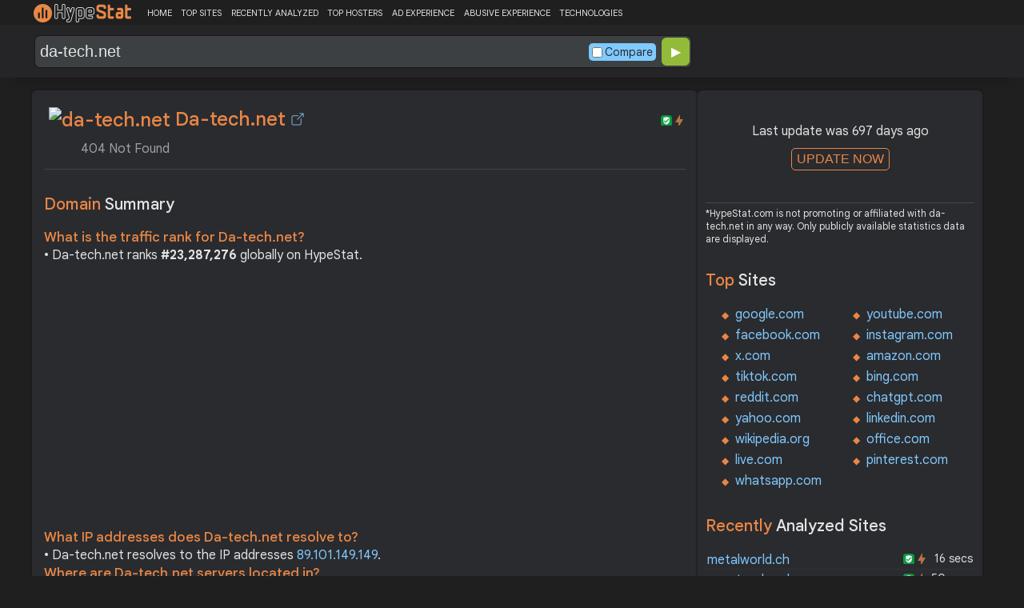

--- FILE ---
content_type: text/html; charset=UTF-8
request_url: https://hypestat.com/info/da-tech.net
body_size: 12158
content:
<!DOCTYPE html>
<html lang="en">
<head>
	<meta http-equiv="Content-Type" content="text/html; charset=utf-8">
	<meta http-equiv="X-UA-Compatible" content="IE=edge">
	<link rel="canonical" href="https://hypestat.com/info/da-tech.net">
    <meta name="viewport" content="width=device-width, height=device-height, initial-scale=1.0, minimum-scale=1.0">
	<title>Da-tech.net ▷ da tech</title>
	<meta name="description" content="da-tech.net receives about n/a unique visitors per day, and it is ranked 23,287,276 in the world. da-tech.net uses n/a web technologies. da-tech.net links to network IP address 89.101.149.149. Find more data about da tech.">
	<meta name="robots" content="index,follow">
	<meta name="csrf-token" content="005a0a3e1174616d3b4c52c60314c95ec870322f578771767d515080f0516d1e">
	<meta property="og:title" content="Da-tech.net ▷ da tech">
	<meta property="og:description" content="da-tech.net receives about n/a unique visitors per day, and it is ranked 23,287,276 in the world. da-tech.net uses n/a web technologies. da-tech.net links to network IP address 89.101.149.149. Find more data about da tech.">
	<meta property="og:image" content="https://hypestat.com/screenshot/d/a/t/e/da-tech.net.webp">    <script>(function() { const w = window.screen.width;const h = window.screen.height;if (w === h || (w === 1280 && h === 1200) || (w === 1200 && h === 1280)) { window.location.href = "/444.php";}})();</script>

	<link rel="preconnect" href="https://fonts.googleapis.com" crossorigin>
	<link rel="preconnect" href="https://fonts.gstatic.com" crossorigin>
	<link rel="preconnect" href="https://www.googletagmanager.com" crossorigin>
	<link rel="preconnect" href="https://www.googletagservices.com" crossorigin>
    <link rel="preconnect" href="https://www.google-analytics.com" crossorigin>
	<link rel="preconnect" href="https://static.addtoany.com" crossorigin>
	<link rel="preconnect" href="https://adservice.google.com" crossorigin>
    <link rel="preconnect" href="https://googleads.g.doubleclick.net" crossorigin>
    <link rel="preconnect" href="https://pagead2.googlesyndication.com" crossorigin>
    <link rel="preconnect" href="https://tpc.googlesyndication.com" crossorigin>

    <link rel="dns-prefetch" href="https://adservice.google.com" crossorigin>
    <link rel="dns-prefetch" href="https://googleads.g.doubleclick.net" crossorigin>
    <link rel="dns-prefetch" href="https://pagead2.googlesyndication.com" crossorigin>
    <link rel="dns-prefetch" href="https://tpc.googlesyndication.com" crossorigin>
	<link rel="dns-prefetch" href="https://fonts.googleapis.com" crossorigin>
	<link rel="dns-prefetch" href="https://fonts.gstatic.com" crossorigin>
	<link rel="dns-prefetch" href="https://www.googletagmanager.com" crossorigin>
	<link rel="dns-prefetch" href="https://www.googletagservices.com" crossorigin>
    <link rel="dns-prefetch" href="https://www.google-analytics.com" crossorigin>
    <link rel="dns-prefetch" href="https://static.addtoany.com" crossorigin>

	<link rel="preload" href="https://fonts.googleapis.com/css2?family=Google+Sans+Text:wght@400;500;700&amp;display=swap" as="style" crossorigin="anonymous">
	<link rel="stylesheet" href="https://fonts.googleapis.com/css2?family=Google+Sans+Text:wght@400;500;700&amp;display=swap" crossorigin="anonymous">

    <link rel="preload" href="https://hypestat.com/css/style.css?v=65" as="style" crossorigin="anonymous">
	<link rel="stylesheet" href="https://hypestat.com/css/style.css?v=65" crossorigin="anonymous">
		

    <link rel="shortcut icon" href="https://hypestat.com/images/favicon.ico">
	<script async src="https://hypestat.com/js/main.js?v=21"></script>
	<script async src="https://pagead2.googlesyndication.com/pagead/js/adsbygoogle.js?client=ca-pub-1970563732251485" crossorigin="anonymous"></script>        <script type="application/ld+json">
            {
                "@context": "https://schema.org",
                "@type": "FAQPage",
                "name": "Da-tech.net - FAQ",
                "url": "https://hypestat.com/info/da-tech.net",
                "mainEntity": [
                                     {
                        "@type": "Question",
                        "name": "What is the traffic rank for Da-tech.net?",
                        "acceptedAnswer": { "@type": "Answer", "text": "Da-tech.net ranks <strong>23,287,276</strong> globally on HypeStat." }
                    },                    {
                        "@type": "Question",
                        "name": "What IP addresses does Da-tech.net resolve to?",
                        "acceptedAnswer": { "@type": "Answer", "text": "Da-tech.net resolves to the IP addresses <strong>89.101.149.149</strong>." }
                    },                    {
                        "@type": "Question",
                        "name": "Where are Da-tech.net servers located in?",
                        "acceptedAnswer": { "@type": "Answer", "text": "Da-tech.net has servers located in <strong>Cork, County Cork, T23, Ireland</strong>." }
                    }
                ]
            }
        </script>
</head>
<body>
<!-- Google tag (gtag.js) -->
<script async src="https://www.googletagmanager.com/gtag/js?id=G-K02GH4NP75"></script>
<script>
    window.dataLayer = window.dataLayer || [];
    function gtag(){dataLayer.push(arguments);}
    gtag('js', new Date());
    gtag('config', 'G-K02GH4NP75');
</script>
<header id="header">
	<div class="menu">
		<div class="centered">
			<div class="header_logo" onclick="window.location='https://hypestat.com/'"></div>
			<nav class="topnav" id="myTopnav">
				<a href="https://hypestat.com/">HOME</a><a href="https://hypestat.com/top-sites">TOP SITES</a><a href="https://hypestat.com/recently-updated">RECENTLY ANALYZED</a><a href="https://hypestat.com/top-hosters">TOP HOSTERS</a><a href="https://hypestat.com/ad-experience">AD EXPERIENCE</a><a href="https://hypestat.com/abusive-experience">ABUSIVE EXPERIENCE</a><a href="https://hypestat.com/technologies">TECHNOLOGIES</a>
				<a href="" class="icon" onclick="HambMenu();return false;">&#9776;</a>
			</nav>
		</div>
		<script>
			function HambMenu() {
				var x = document.getElementById("myTopnav");
				if (x.className === "topnav") {
					x.className += " responsive";
				} else {
					x.className = "topnav";
				}
			}
		</script>
	</div>
	<div class="menu-nav" id="menu-nav">
	<a href="#info">INFO</a>
		<a href="#traffic">TRAFFIC</a>
	<a href="#backlinks" onclick="expand_section('backlinks_m','h2_backlinks',0);">BACKLINKS</a>		<a href="#indexes" onclick="expand_section('indexes_m','h2_indexes',0);">SE INDEXING</a>		<a href="#semrush" onclick="expand_section('semrush_m','h2_semrush',0);">SEMRUSH</a>
		<a href="#adexperience" onclick="expand_section('adexperience_m','h2_adexperience',0);">ADEXPERIENCE</a>
	<a href="#server" onclick="expand_section('server_m','h2_server',1);">SERVER</a>
	<a href="#speed" onclick="expand_section('speed_m','h2_speed',1);">SPEED</a>	<a href="#gzip" onclick="expand_section('gzip_m','h2_gzip',0);">GZIP</a>
	<a href="#safety" onclick="expand_section('safety_m','h2_safety',0);">SAFETY</a>
	<a href="#ssl" onclick="expand_section('ssl_m','h2_ssl',0);">SSL</a>
	<a href="#http2" onclick="expand_section('http2_m','h2_http2',0);">HTTP2</a>
		<a href="#httpheader" onclick="expand_section('httpheader_m','h2_httpheader',0);">HTTPHEADER</a>	<a href="#dnslookup" onclick="expand_section('dnslookup_m','h2_dnslookup',0);">DNSLOOKUP</a>	<a href="#whois" onclick="expand_section('whois_m','h2_whois',0);">WHOIS</a></div>

	<div class="search">
		<div class="centered">
			<div class="header_search_form" id="header_search_form"><div id="search"><form action="javascript:check_domain();" method="post"><input type="text" name="q" id="q" placeholder="example: google.com" value="da-tech.net" onfocus="toggle_css('header_search_form','header_search_form_focus');" onblur="toggle_css('header_search_form','header_search_form_focus');" onclick="search_q();" oninput = "LiveLoading();typewatch('showResult()', 400);" aria-label="Search Domain" autocomplete="off" ><div class="liveloading" style="right:132px;" id="liveloading"></div><label class="search_check_c"><input id="compare" type="checkbox" onclick="compare_checked();" >Compare</label> 
        <input type="submit" name="button" id="button" value="&#9654;"><input id="cur_url" type="hidden" value="da-tech.net"><input id="url_c" type="hidden" value=""></form></div><div id="livesearch"></div><div class="loader" id="loader"><span class="loader_1">&nbsp;&nbsp;&nbsp;&nbsp;&nbsp;</span><br>This can take up to 60 seconds. Please wait...</div><div class="clear"></div></div>
		</div>
	</div>
</header>
<div class="centered">
<main>
		
									<section id="info">
        <h1><img class="web_favicon" width="32" height="32" alt="da-tech.net" src="https://t2.gstatic.com/faviconV2?client=SOCIAL&amp;type=FAVICON&amp;fallback_opts=TYPE,SIZE,URL&amp;url=https://da-tech.net&amp;size=32"> Da-tech.net <a onclick="window.open('https://hypestat.com/r/da-tech.net','_blank');return false;" href="" class="open-link" title="Go to da-tech.net"></a></h1>
    <div style="float:right;padding-top:8px;"><a href="#ssl"><span class="bolt_top" title="HTTP/2 supported">&nbsp;</span></a>
        <a href="#ssl"><span class="secure_top" title="HTTPS supported">&nbsp;</span></a></div>
    <div class="clear"></div>
    <span class="span_title">404 Not Found</span>    <div class="sections_sep"></div>

    <!--<div class="website_report_text">-->
    <div class="website_report">
        <h2>Domain <span>Summary</span></h2>
                    <h3>What is the traffic rank for Da-tech.net?</h3>
            <div>&bull; Da-tech.net ranks <strong>#23,287,276</strong> globally on HypeStat.</div>
                        <!-- hypestat_r -->
<ins class="adsbygoogle ads_unit"
     style="display:block;"
     data-ad-client="ca-pub-1970563732251485"
     data-ad-slot="2049096749"
     data-ad-format="auto"
     data-full-width-responsive="true"></ins>
<script>
(adsbygoogle = window.adsbygoogle || []).push({});
</script>                                                    <h3>What IP addresses does Da-tech.net resolve to?</h3>
            <div>&bull; Da-tech.net resolves to the IP addresses <a href="https://ipsnoop.com/89.101.149.149" target="_blank" title="89.101.149.149 Whois Lookup">89.101.149.149</a>.</div>
                            <h3>Where are Da-tech.net servers located in?</h3>
            <div>&bull; Da-tech.net has servers located in <strong>Cork, County Cork, T23, Ireland</strong>.</div>
                
    </div>
    <div class="sections_sep"></div>
</section>				<h2>da-tech.net <span>Profile</span><div class="a2a_kit a2a_default_style" style="float:right;">
    <a class="a2a_dd" href="https://www.addtoany.com/share">
        <span class="share-b"></span>
    </a>
</div></h2>
	
	<div class="website_profile">
	<img src="https://hypestat.com/screenshot/d/a/t/e/da-tech.net.webp" title="da-tech.net" alt="da-tech.net" loading="lazy" width="140" height="140" class="article_logo">		<span class="about_span">Title:</span><span class="about_span_txt">404 Not Found</span>		
				<div class="clear" style="height:20px;"></div>
				<div class="clear"></div>
			</div>
<div class="sections_sep_1"></div>	<div class="website_about" style="">
				<a class="button_a" style="float:left;" href="https://hypestat.com/write_about/da-tech.net">Edit Site Info</a>
	</div>


<div class="sections_sep"></div>								<section id="traffic">
	<h2 style="margin-bottom:10px;">da-tech.net <span>Traffic Analysis</span><div class="a2a_kit a2a_default_style" style="float:right;">
    <a class="a2a_dd" href="https://www.addtoany.com/share">
        <span class="share-b"></span>
    </a>
</div></h2>


	<span>Da-tech.net is ranked #23,287,276 in the world.						</span>

	<div class="traffic_report_summary">
		<div>Daily Visitors<span>&nbsp;n/a</span></div>
		<div>Monthly Visits<span>&nbsp;n/a</span></div>
		<div>Pages per Visit<span>&nbsp;n/a</span></div>
		<div>Visit duration<span>&nbsp;n/a</span></div>
		<div>Bounce Rate<span>&nbsp;n/a</span></div>
		<!--<div>HypeRank<span>23,287,276</span></div>-->
		<div>Is this your site?<span style="font-size:13px;font-weight:300;"><a href="#" onclick="javascript:Vertify('da-tech.net')" title="Connect your Google analytics account.">Verify your site's metrics.</a></span><input id="url_q_a" type="hidden" value="da-tech.net"></div>
	</div>
	<dl class="traffic_report">
		<dt style="background-position:-6px -477px;">Daily Unique Visitors:</dt><dd>&nbsp;n/a</dd>
		<dt style="background-position:-6px -505px">Monthly Visits:</dt><dd>n/a</dd>
		<dt style="background-position:-6px -253px">Pages per Visit:</dt><dd>n/a</dd>
		<dt style="background-position:-6px -281px;">Daily Pageviews:</dt><dd style="margin-bottom:16px;">n/a</dd>
	</dl>
	<!-- hypestat_n -->
<ins class="adsbygoogle ads_unit_n"
     style="display:block; text-align:center;"
     data-ad-layout="in-article"
     data-ad-format="fluid"
     data-ad-client="ca-pub-1970563732251485"
     data-ad-slot="1683855143"></ins>
<script>
     (adsbygoogle = window.adsbygoogle || []).push({});
</script>
	<dl class="traffic_report">
		<dt style="background-position:-6px -85px;">Avg. visit duration:</dt><dd>n/a</dd>
		<dt style="background-position:-6px -29px;">Bounce rate:</dt><dd>n/a</dd>
		<dt style="background-position:-6px -197px;">Global Reach:</dt><dd> &nbsp;n/a</dd>
								<dt style="background-position:-6px -197px;">HypeRank:</dt><dd>23,287,276</dd>
				
	</dl>

	<span class="estimate_note">*All traffic values are estimates only.</span>	<div class="clear"></div>
	<div class="traffic_report_flex">
																	</div>
				<div class="sections_sep"></div>
</section>
				<section id="backlinks">
			<h2 onclick="expand_section('backlinks_m','h2_backlinks',0);">Backlinks <span>Report</span><span id="h2_backlinks"> &#9660; </span><div class="a2a_kit a2a_default_style" style="float:right;">
    <a class="a2a_dd" href="https://www.addtoany.com/share">
        <span class="share-b"></span>
    </a>
</div></h2>
		<span>Da-tech.net has a total of 2 backlinks from 2 referring domains and most of them comes from United States.</span>		<div id="backlinks_m">
			<dl class="site_report">
				<dt>Total Backlinks:</dt><dd>&nbsp; 2</dd>
				<dt>Follow Links:</dt><dd>&nbsp; n/a</dd>
				<dt>Nofollow Links:</dt><dd>&nbsp; n/a</dd>
				<dt>Referring Domains:</dt><dd>&nbsp; 2</dd>
				<dt>Referring IPs:</dt><dd>&nbsp; 2</dd>
				<dt>Authority Domain Score:</dt><dd>&nbsp; 2</dd>
			</dl>
			<div class="traffic_report_flex">
							<div>
					<h3>Backlinks by <span>country</span></h3>
					<dl class="visitors_by_country">
						<dt>Country</dt><dd><span style="font-size:11px;">Domains</span></dd>
													<dt class="flag flag-us">&nbsp;</dt>
							<dd> United States <span>2</span></dd>
											</dl>
				</div>
										<div>
					<h3>Backlinks by <span>TLDs</span></h3>
					<dl class="site_report_1">
						<dt>TLD Distribution</dt><dd><span style="font-size:11px;">Domains</span></dd>
													<dt>.dev</dt>
							<dd><span>2</span></dd>
													<dt>.edu</dt>
							<dd><span>0</span></dd>
													<dt>.gov</dt>
							<dd><span>0</span></dd>
											</dl>
				</div>
						</div>
		</div>
		<div class="sections_sep"></div>
	</section>                				<div class="update_m" id="update_m">
    Last update was 697 days ago<br>
    <button id="update_button_m" class="update_button" onclick="update_domain_m('da-tech.net');">UPDATE NOW</button><div class="loader_u" id="loader_u_m"><span class="loader_1">&nbsp;&nbsp;&nbsp;&nbsp;&nbsp;</span><br>This can take up to 60 seconds. Please wait...</div>
    <br>
</div>
<div class="lnote_m">*HypeStat.com is not promoting or affiliated with da-tech.net in any way. Only publicly available statistics data are displayed.</div>				<section id="indexes">
    <h2 onclick="expand_section('indexes_m','h2_indexes',0);">Search Engine <span>Indexes</span><span id="h2_indexes"> &#9660; </span></h2>

    <span onclick="expand_section('indexes_m','h2_indexes',0);">Search engine indexes are huge databases or collections of net pages that search engines like google like google and yahoo use to retrieve applicable facts while customers carry out searches. These indexes are created through search engines like google and yahoo through crawling and indexing net pages from throughout the internet.</span>

    <div id="indexes_m">
        <dl class="traffic_report">
            <dt style="background-position:-6px -169px;">Google Index:</dt><dd>149</dd>                                </dl>
        <div class="clear"></div><br>
    </div>
    <div class="sections_sep"></div>
</section>								<section id="semrush">
    <h2 onclick="expand_section('semrush_m','h2_semrush',0);"><a class="sem_rush" href="https://semrush.sjv.io/AorxLa" target="_blank" rel="nofollow" title="SEMrush Competitive Research and Business Intelligence Software">&nbsp;</a><span id="h2_semrush"> &#9660; </span><div class="clear"></div></h2>
    <span onclick="expand_section('semrush_m','h2_semrush',0);">SEMrush is a complete on line advertising and marketing platform that gives a extensive variety of gear and functions to help companies and entrepreneurs in enhancing their on line visibility and optimizing their virtual advertising and marketing strategies.</span>
    <div id="semrush_m">
        <div class="clear"></div>
        <div class="sem_report">
            <div class="sem_banner"><a href="https://semrush.sjv.io/c/3936999/1438257/13053" target="_top" id="1438257"><img src="//a.impactradius-go.com/display-ad/13053-1438257" alt="SemRush" loading="lazy" width="300" height="250"></a><img loading="lazy" height="0" width="0" src="https://semrush.sjv.io/i/3936999/1438257/13053" alt="SemRush" style="position:absolute;visibility:hidden;"></div>
            <div>
                <dl class="site_report_sem">
                <dt>Domain:</dt><dd>&nbsp; da-tech.net</dd>
                <dt>Rank:<br><span>(Rank based on keywords, cost and organic traffic)</span></dt><dd>&nbsp; n/a</dd>
                <dt>Organic Keywords:<br><span>(Number of keywords in top 20 Google SERP)</span></dt><dd>&nbsp; 0</dd>
                <dt>Organic Traffic:<br><span>(Number of visitors coming from top 20 search results)</span></dt><dd>&nbsp; 0</dd>
                <dt>Organic Cost:<br><span>((How much need to spend if get same number of visitors from Google Adwords)</span></dt><dd>&nbsp; $0.00</dd>
                </dl>
                <div class="sem_link"><a href="https://semrush.sjv.io/AorxLa" rel="nofollow" target="_blank" title="SEMrush Competitive Research and Business Intelligence Software">Full SEMrush Report >></a></div>
            </div>
        </div>
    </div>
  <div class="sections_sep"></div>
</section>								<section id="adexperience">
<h2 onclick="expand_section('adexperience_m','h2_adexperience',0);">Ad Experience <span>Report</span><span id="h2_adexperience"> &#9660; </span></h2>
<span onclick="expand_section('adexperience_m','h2_adexperience',0);">Summary of the ad experience rating of a website for a specific platform.</span>
<div id="adexperience_m">
<div class="traffic_report_flex">
   <div>
    <h3>Mobile <span>summary</span></h3>
    <dl class="adexp_report">
    <dt>Root domain:</dt><dd>da-tech.net</dd>
        <dt>Ad filtering:<br><span>(Chrome is not filtering ads on your site.)</span></dt><dd>Off</dd>
            <dt>Status:<br><span>(The status of the site that is reviewed for the Better Ads Standards.)</span></dt><dd style="font-size:16px;color:#71BDE7;">Not reviewed</dd>
    </dl>
   </div>
   <div>
    <h3>Desktop <span>summary</span></h3>
    <dl class="adexp_report">
    <dt>Root domain:</dt><dd>da-tech.net</dd>
        <dt>Ad filtering:<br><span>(Chrome is not filtering ads on your site.)</span></dt><dd>Off</dd>
            <dt>Status:<br><span>(The status of the site that is reviewed for the Better Ads Standards.)</span></dt><dd style="font-size:16px;color:#71BDE7;">Not reviewed</dd>
    </dl>
    </div>
 </div>
</div>
<div class="sections_sep"></div>				<h2 onclick="expand_section('abusive_m','h2_abusive',0);">Abusive Experience <span>Report</span><span id="h2_abusive"> &#9660; </span></h2>
<span onclick="expand_section('abusive_m','h2_abusive',0);">Summary of the abusive experience rating of a website.</span>
<div id="abusive_m">
<dl class="adexp_report">	
<dt>Root domain:</dt><dd>da-tech.net</dd>
<dt>Enforcement:<br><span>(Chrome is not preventing your site from opening new windows or tabs.)</span></dt><dd>Off</dd>
<dt>Status:<br><span>(The status of the site reviewed for the abusive experiences.)</span></dt><dd style="font-size:16px;color:#71BDE7;">Not reviewed</dd>
</dl>
<div class="clear"></div><br>
</div>

<div class="sections_sep"></div>
</section>				<section id="server">
<h2 onclick="expand_section('server_m','h2_server',1);">Where is <span>da-tech.net hosted?</span><span id="h2_server"> &#9660; </span></h2>
    <span onclick="expand_section('server_m','h2_server',1);">Da-tech.net may be hosted in multiple data centers distributed in different locations around the world. This is probably just one of them.</span>
<div id="server_m">
<div class="traffic_report_flex">
    <div id="map_canvas"><iframe loading="lazy" title="ServerLocation" style="border:none;width:100%;height:100%;" src="https://www.google.com/maps/embed/v1/place?key=AIzaSyDIZVcdR5_PRm3ssF-yxNsYd98DlfQAlZw&amp;q=51.8967,-8.4683&amp;zoom=12" allowfullscreen>
</iframe>
</div>
    <div>
        <dl class="site_report">
        <dt>Server IP:</dt><dd><a href="https://ipsnoop.com/89.101.149.149" target="_blank" title="89.101.149.149 Whois Lookup">89.101.149.149</a></dd>
        <dt>ASN:</dt><dd>AS6830&nbsp;</dd>
        <dt style="height: 70px;">ISP:</dt><dd style="height: 70px;">Liberty Global Operations B.V.&nbsp;</dd>
        <dt style="height: 95px;">Server Location:</dt><dd style="height: 95px;">Cork<br>County Cork, CO<br>T23<br>Ireland, IE<br>&nbsp;</dd>
        </dl>
    </div>
 </div>
<div class="sections_sep"></div>
<h3>Other sites hosted on <span>89.101.149.149</span></h3>

            There are no other sites hosted on this IP
    </div>
<div class="sections_sep"></div>
</section>
				<section id="speed">
<h2 onclick="expand_section('speed_m','h2_speed',1);">How fast does <span>da-tech.net load?</span><span id="h2_speed"> &#9660; </span></h2>
    <span onclick="expand_section('speed_m','h2_speed',1);">The average loading time of da-tech.net is 333 ms.</span>

<div id="speed_m">
<dl class="site_report">	
<dt>Average Load Time:</dt><dd> 333 ms</dd>
</dl> 
					<div class="pagespeed_r">
        </div>
</div>
<div class="sections_sep"></div>
</section>				<section id="gzip">
<h2 onclick="expand_section('gzip_m','h2_gzip',0);">Does <span>da-tech.net use compression?</span><span id="h2_gzip"> &#9660; </span></h2>
    <span onclick="expand_section('gzip_m','h2_gzip',0);">Website compression is the process of reducing the size of website files, such as HTML, CSS, JavaScript, and image files, to improve website performance and load times. Compressing website files can significantly reduce the amount of data that needs to be transferred from the server to the user's browser, resulting in faster page load times and improved user experience. Files on da-tech.net are reduced by %.</span>
<div id="gzip_m">
<div style="margin-top: 10px;">
   da-tech.net does not use compression.
</div>
<div style="margin-top: 20px;">
    Original size: <b>146 B</b><br>
    Compressed size: <b>n/a</b><br>
    File reduced by: <b> (%)</b>
</div>
<div class="clear"></div><br>
</div>
<div class="sections_sep"></div>
</section>				<section id="safety">
<h2 onclick="expand_section('safety_m','h2_safety',0);">Google <span>Safe Browsing</span><span id="h2_safety"> &#9660; </span></h2>
    <span onclick="expand_section('safety_m','h2_safety',0);">Google Safe Browsing is a service provided by Google that helps protect users from visiting websites that may contain malicious or harmful content, such as malware, phishing attempts, or deceptive software.</span>
    <div id="safety_m">
<a class="gsafe_clean" href="http://www.google.com/safebrowsing/diagnostic?site=da-tech.net" target="_blank" rel="nofollow" title="Google Safe Browsing"></a> <span class="gsafe_clean_warn">This site is not currently listed as suspicious</span>
<div class="clear"></div>
<div class="sections_sep"></div>				<h2><a class="my_wot" href="http://www.mywot.com/en/scorecard/da-tech.net" target="_blank" rel="nofollow" title="MyWot.com. Web Of Trust."></a> MyWot.com <span>Reputation Ratings</span></h2>
    <span>MyWOT (short for "My Web of Trust") is a web-based reputation and rating service that provides users with information about the trustworthiness and safety of websites. </span>

<dl class="site_report">
<dt>Status:</dt><dd>&nbsp; SAFE</dd>            </dl>
</div>
<div class="sections_sep"></div>
</section>
				<section id="ssl">
<h2 onclick="expand_section('ssl_m','h2_ssl',0);">SSL Checker<span> - SSL Certificate Verify</span><span id="h2_ssl"> &#9660; </span></h2>
	<span onclick="expand_section('ssl_m','h2_ssl',0);">An SSL (Secure Sockets Layer) certificate is a digital certificate that establishes a secure encrypted connection between a web server and a user's web browser. It provides authentication and encryption, ensuring that data transmitted between the server and the browser remains private and protected. da-tech.net supports HTTPS.</span>
<div id="ssl_m">
<div id="ssl_support">
<div id="ssl_yes"><span class="ssl_yes">&nbsp;</span>da-tech.net supports HTTPS</div>
<div id="ssl_no" style="display:none;"><span class="ssl_no">&nbsp;</span>da-tech.net does not support HTTPS</div>
</div>
<div class="loader_h" id="loader_ssl"><span class="loader_1">&nbsp;&nbsp;&nbsp;&nbsp;&nbsp;</span><br>Verifying SSL Support. Please wait...</div>
<button id="ssl_button" class="ssl_button" onclick="test_ssl('da-tech.net');">Check SSL</button>
<div id="ssl_report" style="margin-top:50px;">
<div style="margin-top:20px;">
  <b>Common Name:</b>  *.k8s.da-tech.net<br>
	<b>Organization:</b> <br>
	<b>Location:</b> <br>
	<b>Issuer:</b>  R3<br>
	<b>Valid from:</b> Feb 17 11:48:10 2024 GMT<br>
	<b>Valid until:</b> May 17 11:48:09 2024 GMT<br>
	<b>Authority:</b> CA:FALSE<br>
	<b>Keysize:</b> 2048  Bits</div>
<div style="margin-top:20px;">
  <b>Common Name:</b>  R3<br>
	<b>Organization:</b>  Let's Encrypt<br>
	<b>Location:</b>    US<br>
	<b>Issuer:</b>  ISRG Root X1<br>
	<b>Valid from:</b> Sep  4 00:00:00 2020 GMT<br>
	<b>Valid until:</b> Sep 15 16:00:00 2025 GMT<br>
	<b>Authority:</b> CA:TRUE<br>
	<b>Keysize:</b> 2048  Bits</div>
</div>
</div>
<div class="sections_sep"></div>
</section>
				<section id="http2">
<h2 onclick="expand_section('http2_m','h2_http2',0);">Verify <span>HTTP/2 Support</span><span id="h2_http2"> &#9660; </span></h2>
    <span onclick="expand_section('http2_m','h2_http2',0);">HTTP/2 (Hypertext Transfer Protocol version 2) is a major revision of the HTTP protocol, which is the foundation of data communication on the World Wide Web. It was developed as an improvement over the previous HTTP/1.1 version to enhance web performance and efficiency.</span>
<div id="http2_m">
<div id="http2_support">
<div id="http2_yes"><span class="http2_yes">&nbsp;</span>da-tech.net supports HTTP/2</div>
<div id="http2_no" style="display:none;"><span class="http2_no">&nbsp;</span>da-tech.net does not support HTTP/2</div>
</div>
<div class="loader_h" id="loader_h"><span class="loader_1">&nbsp;&nbsp;&nbsp;&nbsp;&nbsp;</span><br>Verifying HTTP/2.0 Support. Please wait...</div>
<button id="http2_button" class="http2_button" onclick="test_http2('da-tech.net');"><i class="bolt_b">&nbsp;</i>Test</button>
</div>
<div class="sections_sep"></div>
</section>								<section id="httpheader">
<h2 onclick="expand_section('httpheader_m','h2_httpheader',0);">Http <span>Header</span><span id="h2_httpheader"> &#9660; </span></h2>
    <span onclick="expand_section('httpheader_m','h2_httpheader',0);">HTTP headers are extra portions of records despatched among a consumer (which include an internet browser) and a server at some stage in an HTTP request or response. They offer instructions, metadata, or manipulate parameters for the conversation among the consumer and server.</span>
<div id="httpheader_m">  
<div class="http_header">
<pre><code>date: Thu, 22 Feb 2024 17:46:01 GMT
content-type: text/html
content-length: 146
strict-transport-security: max-age=15724800; includeSubDomains
</code></pre>
</div>
</div>
<div class="sections_sep"></div>
</section>				<section id="dnslookup">
<h2 onclick="expand_section('dnslookup_m','h2_dnslookup',0);">DNS <span>Lookup</span><span id="h2_dnslookup"> &#9660; </span></h2>
    <span onclick="expand_section('dnslookup_m','h2_dnslookup',0);">DNS entries (Domain Name System) are a critical component of the Internet infrastructure. They act as directories that translate human-readable domain names (such as example.com) to machine-readable IP addresses. DNS records are stored on DNS servers and help forward internet traffic efficiently.</span>
<div id="dnslookup_m">  
<table class="dns">
<tr id="tr_top">
<td>Type</td>
<td>Ip</td>
<td>Target/Txt</td>
<td style="text-align:right;padding-right:3px;">TTL</td>
</tr>
<tr>
<td>TXT</td>
<td></td>
<td style="max-width:180px;overflow:hidden;">v=spf1 include:_spf.da-tech.net ~all</td>
<td style="text-align:right;padding-right:3px;">300</td>
</tr>
<tr>
<td>TXT</td>
<td></td>
<td style="max-width:180px;overflow:hidden;">google-site-verification=yjMLnLyeq4r3DEHoaaGW86Td_pytF-BgUD4UwaChg4c</td>
<td style="text-align:right;padding-right:3px;">300</td>
</tr>
<tr>
<td>MX</td>
<td></td>
<td style="max-width:180px;overflow:hidden;">mx.da-tech.net</td>
<td style="text-align:right;padding-right:3px;">300</td>
</tr>
<tr>
<td>SOA</td>
<td></td>
<td style="max-width:180px;overflow:hidden;"></td>
<td style="text-align:right;padding-right:3px;">900</td>
</tr>
<tr>
<td></td>
<td>Mname</td>
<td>ns-948.awsdns-54.net</td>
<td></td>
</tr>
<tr>
<td></td>
<td>Rname</td>
<td>awsdns-hostmaster.amazon.com</td>
<td></td>
</tr>
<tr>
<td></td>
<td>Serial Number</td>
<td>2021021500</td>
<td></td>
</tr>
<tr>
<td></td>
<td>Refresh</td>
<td>7200</td>
<td></td>
</tr>
<tr>
<td></td>
<td>Retry</td>
<td>900</td>
<td></td>
</tr>
<tr>
<td></td>
<td>Expire</td>
<td>1209600</td>
<td></td>
</tr>
<tr>
<td></td>
<td>Minimum TTL</td>
<td>86400</td>
<td></td>
</tr>
<tr>
<td>A</td>
<td>89.101.149.149</td>
<td style="max-width:180px;overflow:hidden;"></td>
<td style="text-align:right;padding-right:3px;">22</td>
</tr>
<tr>
<td>NS</td>
<td></td>
<td style="max-width:180px;overflow:hidden;">ns-948.awsdns-54.net</td>
<td style="text-align:right;padding-right:3px;">172762</td>
</tr>
<tr>
<td>NS</td>
<td></td>
<td style="max-width:180px;overflow:hidden;">ns-102.awsdns-12.com</td>
<td style="text-align:right;padding-right:3px;">172762</td>
</tr>
<tr>
<td>NS</td>
<td></td>
<td style="max-width:180px;overflow:hidden;">ns-1555.awsdns-02.co.uk</td>
<td style="text-align:right;padding-right:3px;">172762</td>
</tr>
<tr>
<td>NS</td>
<td></td>
<td style="max-width:180px;overflow:hidden;">ns-1060.awsdns-04.org</td>
<td style="text-align:right;padding-right:3px;">172762</td>
</tr>
</table>
</div>
<div class="sections_sep"></div>
</section>				<section id="whois">	
<h2 onclick="expand_section('whois_m','h2_whois',0);">Whois <span>Lookup</span><span id="h2_whois"> &#9660; </span></h2>
    <span onclick="expand_section('whois_m','h2_whois',0);">Domain WHOIS is a public database that provides information about domain names, including registered owners, contact information, domain registrars, registration and expiration dates, name servers, and other relevant information.
    Domain registration for this website began on December 3, 2020 and will expire on December 3, 2024 if not renewed. This website is now assigned through the registrar Blacknight Internet Solutions Ltd.. The WHOIS data for this website's domain was last updated on November 12, 2022.</span>
<div id="whois_m">  
<dl class="site_report">
    <dt>Domain Created:</dt><dd>2020-12-03</dd>    <dt>Domain Expires:</dt><dd>2024-12-03</dd>    <dt>Domain Updated:</dt><dd>2022-11-12</dd>    <dt>Domain Age:</dt><dd>5 years 1 months 17 days</dd>    <dt>Domain Registrar:</dt><dd>Blacknight Internet Solutions Ltd.</dd>    <dt>Domain Owner:</dt><dd>da-tech.net c/o WHOIS Privacy Ltd.</dd><dt>WhoIs:</dt><dd>&nbsp;</dd>
</dl>
<div class="clear"></div><br>
<div class="whois">
<pre>Domain Name: DA-TECH.NET
Registry Domain ID: 2576235641_DOMAIN_NET-VRSN
Registrar WHOIS Server: whois.blacknight.com
Registrar URL: https://www.blacknight.com/
Updated Date: 2022-11-12T00:35:03Z
Creation Date: 2020-12-03T00:00:00Z
Registrar Registration Expiration Date: 2024-12-03T00:00:00Z
Registrar: Blacknight Internet Solutions Ltd.
Registrar IANA ID: 1448
Registrar Abuse Contact Email: <img src="https://hypestat.com/email2image.php?email_address=abuse@blacknight.com" loading="lazy" title="email" alt="email">
Registrar Abuse Contact Phone: +353.599183072
Reseller: 
Domain Status: clientTransferProhibited (http://www.icann.org/epp#clientTransferProhibited)
Registry Registrant ID:
Registrant Name: da-tech.net c/o WHOIS Privacy Ltd.
Registrant Organization: da-tech.net c/o WHOIS Privacy Ltd.
Registrant Street: Unit 12A, Barrowside Business Park
Registrant Street: Sleaty Road
Registrant City: Graiguecullen
Registrant State/Province: Co. Carlow
Registrant Postal Code: R93 X265
Registrant Country: IE
Registrant Phone: +353.599183072
Registrant Phone Ext.:
Registrant Fax: +353.599164239
Registrant Fax Ext: 
Registrant Email: <img src="https://hypestat.com/email2image.php?email_address=da-tech.net@whoisprivacy.ie" loading="lazy" title="email" alt="email">
Registry Admin ID:
Admin Name: da-tech.net c/o WHOIS Privacy Ltd.
Admin Organization: da-tech.net c/o WHOIS Privacy Ltd.
Admin Street: Unit 12A, Barrowside Business Park
Admin Street: Sleaty Road
Admin City: Graiguecullen
Admin State/Province: Co. Carlow
Admin Postal Code: R93 X265
Admin Country: IE
Admin Phone: +353.599183072
Admin Phone Ext.:
Admin Fax: +353.599164239
Admin Fax Ext: 
Admin Email: <img src="https://hypestat.com/email2image.php?email_address=da-tech.net@whoisprivacy.ie" loading="lazy" title="email" alt="email">
Registry Tech ID:
Tech Name: da-tech.net c/o WHOIS Privacy Ltd.
Tech Organization: da-tech.net c/o WHOIS Privacy Ltd.
Tech Street: Unit 12A, Barrowside Business Park
Tech Street: Sleaty Road
Tech City: Graiguecullen
Tech State/Province: Co. Carlow
Tech Postal Code: R93 X265
Tech Country: IE
Tech Phone: +353.599183072
Tech Phone Ext.:
Tech Fax: +353.599164239
Tech Fax Ext: 
Tech Email: <img src="https://hypestat.com/email2image.php?email_address=da-tech.net@whoisprivacy.ie" loading="lazy" title="email" alt="email">
Name Server: NS-1060.AWSDNS-04.ORG
Name Server: NS-1555.AWSDNS-02.CO.UK
Name Server: NS-102.AWSDNS-12.COM
Name Server: NS-948.AWSDNS-54.NET
DNSSEC: Unsigned
URL of the ICANN WHOIS Data Problem Reporting System: http://wdprs.internic.net/
>>> Last update of WHOIS database: 2024-02-22T17:46:39Z </pre>
</div>
</div>
</section>
							
</main>
<aside>
    <div class="box_litle">
            <div class="update" id="update">
            Last update was 697 days ago<br>
            <button id="update_button" class="update_button" onclick="update_domain('da-tech.net');">UPDATE NOW</button><div class="loader_u" id="loader_u"><span class="loader_1">&nbsp;&nbsp;&nbsp;&nbsp;&nbsp;</span><br>This can take up to 60 seconds. Please wait...</div>
            <br>
        </div>
        <div class="lnote">*HypeStat.com is not promoting or affiliated with da-tech.net in any way. Only publicly available statistics data are displayed.</div>
    </div><div class="box_litle">
 <h3>Top <span>Sites</span></h3>
 <ul class="double">
  <li><a href="https://hypestat.com/info/google.com">google.com</a></li>
  <li><a href="https://hypestat.com/info/youtube.com">youtube.com</a></li>
  <li><a href="https://hypestat.com/info/facebook.com">facebook.com</a></li>
  <li><a href="https://hypestat.com/info/instagram.com">instagram.com</a></li>
  <li><a href="https://hypestat.com/info/x.com">x.com</a></li>
  <li><a href="https://hypestat.com/info/amazon.com">amazon.com</a></li>
  <li><a href="https://hypestat.com/info/tiktok.com">tiktok.com</a></li>
  <li><a href="https://hypestat.com/info/bing.com">bing.com</a></li>
  <li><a href="https://hypestat.com/info/reddit.com">reddit.com</a></li>
  <li><a href="https://hypestat.com/info/chatgpt.com">chatgpt.com</a></li>
  <li><a href="https://hypestat.com/info/yahoo.com">yahoo.com</a></li>
  <li><a href="https://hypestat.com/info/linkedin.com">linkedin.com</a></li>
  <li><a href="https://hypestat.com/info/wikipedia.org">wikipedia.org</a></li>
  <li><a href="https://hypestat.com/info/office.com">office.com</a></li>
  <li><a href="https://hypestat.com/info/live.com">live.com</a></li>
  <li><a href="https://hypestat.com/info/pinterest.com">pinterest.com</a></li>
  <li><a href="https://hypestat.com/info/whatsapp.com">whatsapp.com</a></li>
</ul>
</div>

 <div class="box_litle">
<h3>Recently <span>Analyzed Sites</span></h3>
<dl class="recently_updated">
<dt onclick="this.querySelector('a').click();">
    <a onclick="event.stopPropagation();" href="https://hypestat.com/info/metalworld.ch">metalworld.ch</a>
    <span class="bolt_top" title="HTTP/2 supported">&nbsp;</span> <span class="secure_top" title="HTTPS supported">&nbsp;</span></dt>
<dd onclick="this.previousElementSibling.querySelector('a').click();">16 secs</dd>
<dt onclick="this.querySelector('a').click();">
    <a onclick="event.stopPropagation();" href="https://hypestat.com/info/muratorplus.pl">muratorplus.pl</a>
    <span class="bolt_top" title="HTTP/2 supported">&nbsp;</span> <span class="secure_top" title="HTTPS supported">&nbsp;</span></dt>
<dd onclick="this.previousElementSibling.querySelector('a').click();">50 secs</dd>
<dt onclick="this.querySelector('a').click();">
    <a onclick="event.stopPropagation();" href="https://hypestat.com/info/lorenzomontana.bandcamp.com">lorenzomontana.bandcamp.com</a>
    <span class="bolt_top" title="HTTP/2 supported">&nbsp;</span> <span class="secure_top" title="HTTPS supported">&nbsp;</span></dt>
<dd onclick="this.previousElementSibling.querySelector('a').click();">51 secs</dd>
<dt onclick="this.querySelector('a').click();">
    <a onclick="event.stopPropagation();" href="https://hypestat.com/info/bahiasocialvip.com.br">bahiasocialvip.com.br</a>
    <span class="bolt_top" title="HTTP/2 supported">&nbsp;</span> <span class="secure_top" title="HTTPS supported">&nbsp;</span></dt>
<dd onclick="this.previousElementSibling.querySelector('a').click();">1 min</dd>
<dt onclick="this.querySelector('a').click();">
    <a onclick="event.stopPropagation();" href="https://hypestat.com/info/assaultbattlechariots.cyou">assaultbattlechariots.cyou</a>
    <span class="bolt_top" title="HTTP/2 supported">&nbsp;</span> <span class="secure_top" title="HTTPS supported">&nbsp;</span></dt>
<dd onclick="this.previousElementSibling.querySelector('a').click();">1 min</dd>
<dt onclick="this.querySelector('a').click();">
    <a onclick="event.stopPropagation();" href="https://hypestat.com/info/ultra-milkmaids.com">ultra-milkmaids.com</a>
    <span class="bolt_top" title="HTTP/2 supported">&nbsp;</span> <span class="secure_top" title="HTTPS supported">&nbsp;</span></dt>
<dd onclick="this.previousElementSibling.querySelector('a').click();">1 min</dd>
<dt onclick="this.querySelector('a').click();">
    <a onclick="event.stopPropagation();" href="https://hypestat.com/info/quitorymer.com">quitorymer.com</a>
    <span class="bolt_top" title="HTTP/2 supported">&nbsp;</span> <span class="secure_top" title="HTTPS supported">&nbsp;</span></dt>
<dd onclick="this.previousElementSibling.querySelector('a').click();">1 min</dd>
<dt onclick="this.querySelector('a').click();">
    <a onclick="event.stopPropagation();" href="https://hypestat.com/info/assalya.com">assalya.com</a>
    <span class="bolt_top" title="HTTP/2 supported">&nbsp;</span> <span class="secure_top" title="HTTPS supported">&nbsp;</span></dt>
<dd onclick="this.previousElementSibling.querySelector('a').click();">2 mins</dd>
<dt onclick="this.querySelector('a').click();">
    <a onclick="event.stopPropagation();" href="https://hypestat.com/info/karlvandenbossche.com">karlvandenbossche.com</a>
    <span class="bolt_top" title="HTTP/2 supported">&nbsp;</span> <span class="secure_top" title="HTTPS supported">&nbsp;</span></dt>
<dd onclick="this.previousElementSibling.querySelector('a').click();">2 mins</dd>
<dt onclick="this.querySelector('a').click();">
    <a onclick="event.stopPropagation();" href="https://hypestat.com/info/assaabloy.cz">assaabloy.cz</a>
    <span class="bolt_top_no" title="HTTP/2 not supported">&nbsp;</span> <span class="secure_top_no" title="HTTPS not supported">&nbsp;</span></dt>
<dd onclick="this.previousElementSibling.querySelector('a').click();">3 mins</dd>
<dt onclick="this.querySelector('a').click();">
    <a onclick="event.stopPropagation();" href="https://hypestat.com/info/klingwall.se">klingwall.se</a>
    <span class="bolt_top" title="HTTP/2 supported">&nbsp;</span> <span class="secure_top" title="HTTPS supported">&nbsp;</span></dt>
<dd onclick="this.previousElementSibling.querySelector('a').click();">3 mins</dd>
<dt onclick="this.querySelector('a').click();">
    <a onclick="event.stopPropagation();" href="https://hypestat.com/info/marcomaggiore.net">marcomaggiore.net</a>
    <span class="bolt_top" title="HTTP/2 supported">&nbsp;</span> <span class="secure_top" title="HTTPS supported">&nbsp;</span></dt>
<dd onclick="this.previousElementSibling.querySelector('a').click();">3 mins</dd>
<dt onclick="this.querySelector('a').click();">
    <a onclick="event.stopPropagation();" href="https://hypestat.com/info/asrfinances.com">asrfinances.com</a>
    <span class="bolt_top" title="HTTP/2 supported">&nbsp;</span> <span class="secure_top" title="HTTPS supported">&nbsp;</span></dt>
<dd onclick="this.previousElementSibling.querySelector('a').click();">4 mins</dd>
<dt onclick="this.querySelector('a').click();">
    <a onclick="event.stopPropagation();" href="https://hypestat.com/info/community.nadp.org">community.nadp.org</a>
    <span class="bolt_top_no" title="HTTP/2 not supported">&nbsp;</span> <span class="secure_top" title="HTTPS supported">&nbsp;</span></dt>
<dd onclick="this.previousElementSibling.querySelector('a').click();">4 mins</dd>
<dt onclick="this.querySelector('a').click();">
    <a onclick="event.stopPropagation();" href="https://hypestat.com/info/giuranna.it">giuranna.it</a>
    <span class="bolt_top" title="HTTP/2 supported">&nbsp;</span> <span class="secure_top" title="HTTPS supported">&nbsp;</span></dt>
<dd onclick="this.previousElementSibling.querySelector('a').click();">4 mins</dd>
  
</dl>      
</div><div class="box_litle">
    <h2>Browser<span>Extension</span></h2>
    Install HypeStat extension in your browser to see statistics and technologies used with one click.<br><br>
<div class="browser_ext"><a href="https://chrome.google.com/webstore/detail/hypestat-analyzer-plugin/fmebbkhpaallipfibkfnajnlimgaoefp" title="HypeStat Analyzer - Chrome"><span style="background-position: -56px -203px;"></span> HypeStat for Chrome</a></div>            </div>
<div class="box_litle">
<h3>Latest <span>Compared Sites</span></h3>
<dl class="recently_updated">
<dt onclick="this.querySelector('a').click();"><a onclick="event.stopPropagation();" href="https://hypestat.com/compare/audubondallas.org/vegas.com" title="audubondallas.org vs. vegas.com">audubondallas.org <span style="color:#E0E0E0;">&#8596;</span> vegas.com</a></dt><dd onclick="this.previousElementSibling.querySelector('a').click();">1 secs</dd>
<dt onclick="this.querySelector('a').click();"><a onclick="event.stopPropagation();" href="https://hypestat.com/compare/amesoftware.com/eurovat.com" title="amesoftware.com vs. eurovat.com">amesoftware.com <span style="color:#E0E0E0;">&#8596;</span> eurovat.com</a></dt><dd onclick="this.previousElementSibling.querySelector('a').click();">1 secs</dd>
<dt onclick="this.querySelector('a').click();"><a onclick="event.stopPropagation();" href="https://hypestat.com/compare/levsha-ms.ru/divine-light.ru" title="levsha-ms.ru vs. divine-light.ru">levsha-ms.ru <span style="color:#E0E0E0;">&#8596;</span> divine-light.ru</a></dt><dd onclick="this.previousElementSibling.querySelector('a').click();">1 secs</dd>
<dt onclick="this.querySelector('a').click();"><a onclick="event.stopPropagation();" href="https://hypestat.com/compare/ultimatemarriage.com/crosswalk.com" title="ultimatemarriage.com vs. crosswalk.com">ultimatemarriage.com <span style="color:#E0E0E0;">&#8596;</span> crosswalk.com</a></dt><dd onclick="this.previousElementSibling.querySelector('a').click();">1 secs</dd>
<dt onclick="this.querySelector('a').click();"><a onclick="event.stopPropagation();" href="https://hypestat.com/compare/taiwantourisme.com/avoriaz.com" title="taiwantourisme.com vs. avoriaz.com">taiwantourisme.com <span style="color:#E0E0E0;">&#8596;</span> avoriaz.com</a></dt><dd onclick="this.previousElementSibling.querySelector('a').click();">1 secs</dd>
<dt onclick="this.querySelector('a').click();"><a onclick="event.stopPropagation();" href="https://hypestat.com/compare/babel-budapest.hu/indepack.hu" title="babel-budapest.hu vs. indepack.hu">babel-budapest.hu <span style="color:#E0E0E0;">&#8596;</span> indepack.hu</a></dt><dd onclick="this.previousElementSibling.querySelector('a').click();">1 secs</dd>
<dt onclick="this.querySelector('a').click();"><a onclick="event.stopPropagation();" href="https://hypestat.com/compare/m-klimata.com/keramzit.com" title="m-klimata.com vs. keramzit.com">m-klimata.com <span style="color:#E0E0E0;">&#8596;</span> keramzit.com</a></dt><dd onclick="this.previousElementSibling.querySelector('a').click();">1 secs</dd>
<dt onclick="this.querySelector('a').click();"><a onclick="event.stopPropagation();" href="https://hypestat.com/compare/sephorasquad.com/fit-fresh.com" title="sephorasquad.com vs. fit-fresh.com">sephorasquad.com <span style="color:#E0E0E0;">&#8596;</span> fit-fresh.com</a></dt><dd onclick="this.previousElementSibling.querySelector('a').click();">1 secs</dd>
<dt onclick="this.querySelector('a').click();"><a onclick="event.stopPropagation();" href="https://hypestat.com/compare/foret-de-soignes.be/aquawal.be" title="foret-de-soignes.be vs. aquawal.be">foret-de-soignes.be <span style="color:#E0E0E0;">&#8596;</span> aquawal.be</a></dt><dd onclick="this.previousElementSibling.querySelector('a').click();">1 secs</dd>
<dt onclick="this.querySelector('a').click();"><a onclick="event.stopPropagation();" href="https://hypestat.com/compare/foret-de-soignes.be/llnsciencepark.be" title="foret-de-soignes.be vs. llnsciencepark.be">foret-de-soignes.be <span style="color:#E0E0E0;">&#8596;</span> llnsciencepark.be</a></dt><dd onclick="this.previousElementSibling.querySelector('a').click();">1 secs</dd>
<dt onclick="this.querySelector('a').click();"><a onclick="event.stopPropagation();" href="https://hypestat.com/compare/onemusic.com.au/tenders.gov.au" title="onemusic.com.au vs. tenders.gov.au">onemusic.com.au <span style="color:#E0E0E0;">&#8596;</span> tenders.gov.au</a></dt><dd onclick="this.previousElementSibling.querySelector('a').click();">1 secs</dd>
<dt onclick="this.querySelector('a').click();"><a onclick="event.stopPropagation();" href="https://hypestat.com/compare/highstreetit.com/allbusiness.com" title="highstreetit.com vs. allbusiness.com">highstreetit.com <span style="color:#E0E0E0;">&#8596;</span> allbusiness.com</a></dt><dd onclick="this.previousElementSibling.querySelector('a').click();">1 secs</dd>
<dt onclick="this.querySelector('a').click();"><a onclick="event.stopPropagation();" href="https://hypestat.com/compare/jabawoki.com/porscheforum.com.au" title="jabawoki.com vs. porscheforum.com.au">jabawoki.com <span style="color:#E0E0E0;">&#8596;</span> porscheforum.com.au</a></dt><dd onclick="this.previousElementSibling.querySelector('a').click();">1 secs</dd>
<dt onclick="this.querySelector('a').click();"><a onclick="event.stopPropagation();" href="https://hypestat.com/compare/mxnet.readthedocs.io/gofile.io" title="mxnet.readthedocs.io vs. gofile.io">mxnet.readthedocs.io <span style="color:#E0E0E0;">&#8596;</span> gofile.io</a></dt><dd onclick="this.previousElementSibling.querySelector('a').click();">1 secs</dd>
<dt onclick="this.querySelector('a').click();"><a onclick="event.stopPropagation();" href="https://hypestat.com/compare/le-pays.fr/lejdc.fr" title="le-pays.fr vs. lejdc.fr">le-pays.fr <span style="color:#E0E0E0;">&#8596;</span> lejdc.fr</a></dt><dd onclick="this.previousElementSibling.querySelector('a').click();">1 secs</dd>
  
</dl>      
</div> <div class="box_litle">
<h3>Latest <span>Articles</span></h3>
<dl class="recent_articles">
    <dt onclick="this.querySelector('a').click();"><a onclick="event.stopPropagation();" href="https://hypestat.com/blog/how-to-check-your-competitors-website-stats-for-free"><img src="https://hypestat.com/images/blog/how-to-check-your-competitors-website-stats-for-free-80.webp"></a></dt><dd onclick="this.querySelector('a').click();"><a onclick="event.stopPropagation();" href="https://hypestat.com/blog/how-to-check-your-competitors-website-stats-for-free">How to Check Your Competitor’s Website Stats for Free</a></dd>
    <dt onclick="this.querySelector('a').click();"><a onclick="event.stopPropagation();" href="https://hypestat.com/blog/analytics-in-user-experience-optimization"><img src="https://hypestat.com/images/blog/analytics-in-user-experience-optimization-80.webp"></a></dt><dd onclick="this.querySelector('a').click();"><a onclick="event.stopPropagation();" href="https://hypestat.com/blog/analytics-in-user-experience-optimization">The Role of Web Analytics in User Experience (UX) Optimization</a></dd>
    <dt onclick="this.querySelector('a').click();"><a onclick="event.stopPropagation();" href="https://hypestat.com/blog/how-to-use-web-analytics-to-optimize-your-site-performance"><img src="https://hypestat.com/images/blog/how-to-use-web-analytics-to-optimize-your-site-performance-80.webp"></a></dt><dd onclick="this.querySelector('a').click();"><a onclick="event.stopPropagation();" href="https://hypestat.com/blog/how-to-use-web-analytics-to-optimize-your-site-performance">How to Use Web Analytics to Optimize Your Site's Performance</a></dd>
  
</dl>      
</div> <div class="box_litle">
<h3>Hide/Remove <span>your site data</span></h3>
<div>&bull; Use <a href="https://hypestat.com/estimated_hide/da-tech.net">Show/Hide ESTIMATED data</a> form to hide (Website worth, Daily ads revenue, Daily Visits, Daily Pageviews)<br>
&bull; Use <a href="https://hypestat.com/whois_hide/da-tech.net">Show/Hide WHOIS data</a> form to hide whois data <br>
&bull; Use <a href="https://hypestat.com/remove/da-tech.net">Remove</a> form to remove all data <br>
&bull; If you have any problem with REMOVE/HIDE your data just drop an email at support (at) hypestat.com and we will remove/hide your site data manualy.</div>
</div>
<div class="box_litle">
			<div class="widget">
			<div style="font-size: 12px;padding-bottom:3px;">Make custom Widget for your website<br><a href="https://hypestat.com/widget/da-tech.net" title="Make custom widget for your website">Get the code now!</a></div>
			<img src="https://hypestat.com/widget.php?w=200&amp;h=210&amp;pl=10&amp;pt=20&amp;c1=1f1f1f&amp;c2=394457&amp;gd=vertical&amp;f=arial&amp;fs=10&amp;fc=e3e3e3&amp;f2=arial&amp;fs2=10&amp;fc2=e89b68&amp;bc=222222&amp;wt=gbsdcaryw&amp;url=da-tech.net" loading="lazy" width="200" height="210" style="width:200px;height:210px;" alt="da-tech.net widget">
		</div>
	</div>
</aside></div>
<footer id="footer">
	<a href="https://hypestat.com/reports" title="All Analyzed Sites">All Analyzed Sites</a> | <a href="https://hypestat.com/blog" title="HypeStat Blog">Blog</a> | <a href="https://hypestat.com/privacy" title="Privacy Policy">Privacy</a> | <a href="https://hypestat.com/about" title="About HypeStat">About</a>

	<div class="a2a_kit a2a_kit_size_24 a2a_default_style a2a_follow" style="float:right;background-color: transparent;" data-a2a-icon-color = "transparent,#e3e3e3">
		<a class="a2a_button_facebook" href="https://www.facebook.com/HypeStat1"></a>
		<a class="a2a_button_instagram" href="https://www.instagram.com/hype.stat"></a>
		<a class="a2a_button_x" href="https://twitter.com/hype_stat"></a>
	</div>
</footer>
<script async src="https://static.addtoany.com/menu/page.js"></script>
<script>
	var a2a_config = a2a_config || {};
	a2a_config.onclick = false;
	a2a_config.delay = 300;
	a2a_config.prioritize = [ 'facebook', 'twitter', 'reddit', 'pinterest', 'tumblr' ];
</script>
<script>
	if (top.location != self.location)document.getElementById('footer').innerHTML = 'Powered by HypeStat.com';
</script>
<script src="https://hypestat.com/js/scrollmenu.js" defer></script>
</body>
</html>

--- FILE ---
content_type: text/html; charset=utf-8
request_url: https://www.google.com/recaptcha/api2/aframe
body_size: 183
content:
<!DOCTYPE HTML><html><head><meta http-equiv="content-type" content="text/html; charset=UTF-8"></head><body><script nonce="cmZPTxE2p839mvBIk08k1w">/** Anti-fraud and anti-abuse applications only. See google.com/recaptcha */ try{var clients={'sodar':'https://pagead2.googlesyndication.com/pagead/sodar?'};window.addEventListener("message",function(a){try{if(a.source===window.parent){var b=JSON.parse(a.data);var c=clients[b['id']];if(c){var d=document.createElement('img');d.src=c+b['params']+'&rc='+(localStorage.getItem("rc::a")?sessionStorage.getItem("rc::b"):"");window.document.body.appendChild(d);sessionStorage.setItem("rc::e",parseInt(sessionStorage.getItem("rc::e")||0)+1);localStorage.setItem("rc::h",'1768905499080');}}}catch(b){}});window.parent.postMessage("_grecaptcha_ready", "*");}catch(b){}</script></body></html>

--- FILE ---
content_type: text/css
request_url: https://hypestat.com/css/style.css?v=65
body_size: 8972
content:
:root{--hs_url:url(https://hypestat.com/images/hs.webp?v=3);--ic_url:url(https://hypestat.com/images/ic.webp);--flag_url:url(https://hypestat.com/flags/flags.webp);--sem_url:url(https://hypestat.com/images/sem_p.webp);--graph_1:#ff7070;--graph_1_hover:#f73b3b;--graph_2:#ce740d;--graph_3:#3288d7;--site_background:#1f1f1f;--menu_background_color:#1f1f1f;--header_background:rgba(42, 43, 47, 0.6);--header_shadow:#181818;--index_main_shadow:#1a1a1a;--index_main_background:#2a2b2f;--footer_background:#181818;--text_color_1:#e3e3e3;--text_color_2:#9f9f9f;--input_text_color:#e3e3e3;--ahref_color:#80caff;--ahref_color_hover:#e98645;--button_color:#e98645;--button_color_hover:#e89b68;--buton_text_color:#e3e3e3;--button_color_2:#80caff;--button_color_2_hover:#aad4f2;--buton_text_color_2:#2a2b2f;--button_search:#92bb39;--button_search_hover:#9fd132;--disabled_button_color:#858585;--borders_color:#474747;--borders_color_2:#333;--lists_background_color:#323335;--h_color:#e98645;--code_color:#353535;--sectionsep_color:#394457;--menu_nav_active:#92bb39;--white:#fff;--input_background_color:#3c4043;--input_background_color_focus:#494c4f;--message_color:#ff7070;--footer_text_color:#e3e3e3;--home_top_sites_back_color:#394457;--site_pofile_titles_color:#e98645;--list_site_title:#e3e3e3;--compare_grad_color:#ff7070;--compare_grad_color_2:#ce740d;--map_countries_canvas_color:#1c2324;--tech_blocks_background_color:#3c4043;--search_input_background_color:#3c4043;--search_input_background_color_focus:#494c4f;--live_search_background_color:rgba(60, 64, 67, 0.8);--daily_visits_slider:#d3d3d3;--ck-color-base-background:#3c4043 !important;--ck-border-radius:6px !important;--ck-font-size-base:14px !important;--ck-color-text:#e3e3e3 !important;--ck-color-button-default-hover-background:#e98645 !important;--ck-color-tooltip-background:#80caff !important;--ck-color-dropdown-panel-border:transparent !important;--ck-color-toolbar-border:transparent !important;--ck-color-input-border:transparent !important;--ck-color-source-mode:#2a2b2f}html{scroll-behavior:smooth}body{background-color:var(--site_background);font-family:"Google Sans Text",Roboto,"Helvetica Neue",Helvetica,sans-serif;font-weight:300;font-size:16px;color:var(--text_color_1);margin:0;line-height:1.4;padding-top:113px}::-webkit-scrollbar{width:12px;height:12px;background:var(--footer_background)}::-webkit-scrollbar-thumb{background:var(--h_color)}.clear{clear:both;font-size:1px;height:0;line-height:0}.clearh{clear:both;font-size:1px;height:20px}b{font-weight:700}img{border:none;vertical-align:middle}input,select,textarea{font-size:16px;color:var(--input_text_color);border:none;border-radius:6px}input,select,textarea:focus{outline:none}::placeholder{color:var(--text_color_2)}button{font-size:16px;color:var(--buton_text_color);font-weight:500}a{font-size:16px;text-decoration:none;color:var(--ahref_color)}a:hover{text-decoration:none;color:var(--ahref_color_hover);text-shadow:0 0 3px var(--ahref_color_hover)}a:focus{outline:0}table{width:100%;border-collapse:collapse}table tr,table td{padding:0;font-size:13px}ul,dl{list-style-type:none;display:inline;margin:0;padding:0}dt,li,dd{margin:0}dd{font-size:14px;color:var(--text_color_1);cursor:default}dt{font-size:14px;color:var(--text_color_2);cursor:default}td{font-size:15px}ul.double li{width:43%;float:left;margin:0;padding:2px 0;list-style:none;margin-left:20px}ul.double li:before{content:"\25c6";color:var(--button_color);padding-right:8px;font-size:12px}h1{font-size:28px;font-weight:500;color:var(--h_color);margin:0;margin-bottom:20px}#info h1{display:inline-block;max-width:calc(100% - 36px);margin-bottom:0}h2{font-size:22px;font-weight:500;color:var(--h_color);margin:0;margin-bottom:15px}h3{font-size:20px;font-weight:500;color:var(--h_color);margin:0;margin-bottom:15px}h4{font-size:17px;font-weight:500;color:var(--h_color);margin:0}h5{font-size:16px;font-weight:500;margin:0}h1 span,h2 span,h3 span{color:var(--text_color_1);font-weight:500}h2+span{display:block;color:var(--text_color_2);margin-bottom:26px;font-size:15px}.span_title{display:block;color:var(--text_color_2);margin-top:8px;margin-left:46px}main h1{font-size:24px}.text-tiny{font-size:13px}.text-small{font-size:15px}.text-big{font-size:24px}.text-huge{font-size:28px}.header_logo,.my_wot,.sem_rush,.moz,.gsafe_clean,.gsafe_malw,.fb_fav,.tw_fav,.gplus_fav,.lin_fav,.stumb_fav,.buf_fav,.pin_fav,.share-buttons-f,.share-buttons-t,.share-buttons-g,.http2_yes,.http2_no,.bolt_b,.bolt_top,.bolt_top_no,.secure_top,.secure_top_no,.ssl_yes,.ssl_no,.browser_ext a span,.browser_ext_f a span,.browser_ext_e a span,.share-b,.open-link{background-image:var(--hs_url);background-repeat:no-repeat;background-color:#fff0}pre{font-size:14px;white-space:pre-wrap}xmp{font-size:14px;margin:0;display:inline;background-color:var(--code_color)}.share-b{background-position:-80px -161px;height:18px;width:18px;display:block}.open-link{background-position:-152px -50px;height:18px;width:18px;display:inline-block;vertical-align:-1px}.http_header{overflow:hidden;word-break:break-all}.whois{overflow:hidden;word-break:break-all}.pagespeed_r{overflow:hidden;width:100%}.pagespeed_r code{font-size:14px;margin:0;display:inline;background-color:var(--code_color)}.sections_sep{clear:both;border-top:1px solid var(--sectionsep_color);margin:14px 0 30px}.sections_sep_1{clear:both;border-top:1px solid var(--sectionsep_color);margin:14px 0 14px}.centered{max-width:1200px;min-width:320px;width:98%;margin:0 auto;padding:0;display:flex;align-items:flex-start;flex-wrap:wrap;gap:12px}header{position:fixed;width:100%;top:0;z-index:10000;backdrop-filter:blur(4px)}.menu{background-color:var(--menu_background_color);height:31px}.menu .centered{padding-top:3px;padding-left:3px}.menu a{font-size:11px;font-weight:300;text-decoration:none;color:var(--buton_text_color);padding-right:1.1%}.menu a:hover{color:var(--ahref_color);text-shadow:none}.menu-nav{background-color:var(--menu_background_color);display:none;text-align:center}.menu-nav .centered{padding:2px 0 3px 1px}:target:before{content:"";display:block;height:120px;margin:-120px 0 0}.menu-nav a{font-size:11px;font-weight:300;text-decoration:none;color:var(--text_color_1);padding-right:.3%}.menu-nav a:before{content:"\25BA";color:var(--text_color_1)}.menu-nav a:hover{color:var(--ahref_color);text-shadow:none}.menu-nav a:hover:before{color:var(--ahref_color);text-shadow:none}.menu-nav a.active{color:var(--menu_nav_active)}.menu-nav a.active:before{content:"\25BC";color:var(--menu_nav_active)}.search{width:100%;height:66px;background-color:var(--header_background);box-shadow:0 15px 10px -15px var(--header_shadow)}.header_logo{width:122px;height:23px;cursor:pointer;margin-right:20px;margin-top:2px;background-position:-10px -50px}.header_logo:hover{opacity:.8;filter:alpha(opacity=80)}.topnav{padding-top:1px;flex:auto}.topnav .icon{display:none;margin-right:5px;margin-top:2px;font-size:16px}.header_search_form{float:left;position:relative;width:calc(100% - 380px);margin-left:4px;margin-top:14px;background-color:var(--search_input_background_color);border:none;border-radius:6px;box-shadow:0 0 1px 1px var(--index_main_shadow)}.header_search_form_focus{background-color:var(--search_input_background_color_focus);box-shadow:0 5px 6px 2px var(--index_main_shadow)}#search{display:block}#search #q{float:left;width:calc(100% - 140px);height:37px;font-size:20px;padding-left:6px;background-color:#fff0}.liveloading{width:16px;height:16px;position:absolute;right:50px;top:11px;border:2px solid var(--ahref_color);border-bottom-color:#fff0;border-radius:50%;display:none;box-sizing:border-box;animation:rotation 1s linear infinite}@keyframes rotation{0%{transform:rotate(0deg)}100%{transform:rotate(360deg)}}#search #button{position:absolute;right:2px;width:35px;height:35px;cursor:pointer;background-color:var(--button_search);border:none;border-radius:6px;margin-top:2px;color:var(--white)}#search #button:hover{background-color:var(--button_search_hover);text-shadow:none}#livesearch{display:none;position:absolute;top:40px;text-align:left;background-color:var(--live_search_background_color);width:50%;box-shadow:0 5px 6px 2px var(--index_main_shadow)}#livesearch ul li{height:26px;overflow:hidden}#livesearch ul li a{display:block;height:100%;height:100%;color:var(--input_text_color);padding-left:10px;padding-bottom:2px;padding-top:4px;cursor:pointer}#livesearch ul li a:hover{background-color:var(--h_color);color:var(--white);text-decoration:none;text-shadow:none}#livesearch ul li a:focus{background-color:var(--h_color);color:var(--white);text-decoration:none;text-shadow:none}.search_check_c{position:absolute;padding-top:2px;padding-right:4px;right:44px;top:9px;color:var(--buton_text_color_2);font-weight:300;font-size:14px;background-color:var(--button_color_2);border:none;border-radius:5px;cursor:pointer}.search_check_c:hover{background-color:var(--button_color_2_hover)}label.search_check_c input[type="checkbox"]{position:relative;vertical-align:middle;bottom:1px}.loader{text-align:center;display:none}.loader_u{text-align:center;display:none;margin-top:10px}.loader_h{text-align:center;display:none;height:80px}.loader_e{text-align:center;display:none;margin-top:20px}.loader_a{text-align:center;display:none;float:right;margin-right:110px}.loader_1{width:16px;height:16px;border-radius:50%;background-color:#fff;box-shadow:32px 0 #fff,-32px 0 #fff;position:relative;animation:flash 0.5s ease-out infinite alternate}@keyframes flash{0%{background-color:#fff2;box-shadow:32px 0 #fff2,-32px 0 #fff}50%{background-color:#fff;box-shadow:32px 0 #fff2,-32px 0 #fff2}100%{background-color:#fff2;box-shadow:32px 0 #fff,-32px 0 #fff2}}.message{text-align:center;color:var(--message_color);margin-top:25px;display:none}main{flex:383px;max-width:calc(100% - 368px);margin-bottom:16px;background-color:var(--index_main_background);padding:20px 15px;border-radius:6px;box-shadow:0 0 2px 1px var(--index_main_shadow);box-sizing:border-box}aside{width:356px;margin-bottom:16px;padding-top:10px;border-radius:6px;background-color:var(--index_main_background);box-shadow:0 0 2px 1px var(--index_main_shadow);box-sizing:border-box}.box_litle{overflow:hidden;padding:10px;margin-top:10px}.home_text{color:var(--text_color_2);text-align:justify}.home_text ul,.tech_desc ul,.website_about ul,.write_about_textarea ul{list-style-type:initial;display:block;margin:16px 0;padding-left:40px}footer{font-size:14px!important;text-align:center;padding-top:8px;padding-bottom:8px;background-color:var(--footer_background)}footer a{color:var(--footer_text_color);font-size:14px!important}footer a:hover{text-decoration:none;text-shadow:none}.web_favicon{padding-left:3px;margin-left:3px}.ads_unit{margin:30px 0 20px 0}.ads_unit_n{margin:20px 0 20px 0}.ads_unit_n_h{margin:7px 0 3px 0}.website_report_text span{font-weight:400;color:var(--white)}.website_report h2{font-size:20px}.website_report h3{font-size:17px;margin:0}.recently_updated_home dt{float:left;height:18px;overflow:hidden;border-bottom:1px solid var(--sectionsep_color);padding:4px 0 4px 4px}.recently_updated_home dd{height:18px;overflow:hidden;border-bottom:1px solid var(--sectionsep_color);padding:4px 4px 4px 0;text-align:right}.top_sites_home_thumb{font-size:15px;width:100%;box-sizing:border-box;overflow:hidden;padding:5px;border-radius:8px;background-color:var(--lists_background_color);margin-bottom:10px;cursor:pointer}.top_sites_home_thumb:hover{background-color:var(--home_top_sites_back_color)}.top_sites_home_thumb img{float:left;height:140px;margin-right:8px;border-radius:8px}.top_sites_home_thumb_duv,.top_sites_home_thumb_dpw{color:var(--h_color)}.top_sites_home_thumb_ara,.top_sites_home_thumb_are{color:var(--white)}.top_sites_home_thumb_arav,.top_sites_home_thumb_arev,.top_sites_home_thumb_duvv,.top_sites_home_thumb_dpwv{color:var(--text_color_1)}.top_sites_home_thumb_wab{height:34px;font-size:13px;color:var(--text_color_2);text-align:left;display:block;overflow:hidden;margin-top:3px}.about_span{font-weight:500;color:var(--site_pofile_titles_color);display:block;padding-right:5px}.about_span_txt{display:block}.website_about{overflow:hidden}.button_a{display:block;background-color:var(--button_color_2);border:none;border-radius:4px;color:var(--buton_text_color_2);cursor:pointer;padding:3px;float:right;margin-top:16px}.button_a:hover{text-decoration:none;text-shadow:none;background-color:var(--button_color_2_hover);color:var(--buton_text_color_2)}.article_logo{margin:5px 10px 10px 0;background-color:var(--white);border-radius:8px;float:left}.tech_report{display:flex;flex-wrap:wrap;gap:10px}.tech_report>div{width:136px;padding:8px;background-color:var(--tech_blocks_background_color);border-radius:12px;box-shadow:0 1px 2px 1px var(--index_main_shadow)}.tech_report>div>a{display:inline-block;font-weight:600;color:var(--text_color_1);margin-bottom:10px;padding-left:5px}.tech_report>div>a:hover{text-shadow:0 0 3px var(--ahref_color_hover);color:var(--ahref_color_hover)}.tech_report>div>span>a{color:var(--text_color_2);font-size:14px}.tech_report>div>span>a:hover{color:var(--ahref_color_hover);text-shadow:none}.traffic_report_summary{display:flex;flex-wrap:wrap;margin-bottom:20px}.traffic_report_summary>div{width:112px;font-weight:300;color:var(--text_color_1);margin-bottom:8px;padding:10px 10px 5px 10px;border-left:1px solid var(--borders_color);cursor:default}.traffic_report_summary>div>span{display:block;font-size:28px;font-weight:700;color:var(--ahref_color);padding-top:16px}.info_red{text-align:left;color:var(--graph_1);font-size:14px}.info_red:before{content:"\25BC"}.info_green{text-align:left;color:var(--button_search);font-size:14px}.info_green:before{content:"\25B2"}.ga_data_active>span{color:var(--h_color)}.ga_data{cursor:pointer}.ga_data:hover:after{content:"\25b8"}.traffic_report dt,.traffic_sources_report dt{float:left;font-weight:400;height:22px;overflow:hidden;margin-left:3px;margin-top:2px;padding:5px 0 0 24px;background:var(--ic_url) no-repeat}.traffic_report dd,.traffic_sources_report dd{height:22px;border-bottom:1px solid var(--borders_color);padding:6px 4px 2px 0;text-align:right;background-color:var(--lists_background_color);text-wrap:nowrap}.traffic_sources_report dd span{float:right;width:74%;color:var(--buton_text_color);background-image:linear-gradient(to left,var(--menu_nav_active),var(--lists_background_color));background-repeat:repeat-y;background-position:right center;border-radius:4px;padding-right:4px}.traffic_sources_report dt:hover+dd>span{background-image:linear-gradient(to left,var(--menu_nav_active),var(--sectionsep_color))}.traffic_sources_report dd:hover>span{background-image:linear-gradient(to left,var(--menu_nav_active),var(--sectionsep_color))}.traffic_report_flex{display:flex;flex-wrap:wrap;gap:14px;margin:20px 0}.traffic_report_flex>div{flex:49%;min-width:305px}.chart_3m{display:grid;grid-template-columns:repeat(3,1fr);grid-template-rows:repeat(122,1fr);grid-column-gap:90px;margin:10px;height:150px;width:300px;box-sizing:border-box}.chart_3m_bar{border-radius:6px 6px 0 0;background-color:var(--graph_1);grid-row:12 / 113}.chart_3m_bar:hover{background-color:var(--graph_1_hover)}.chart_3m_month{grid-row:113 / 123;text-align:center}.visitors_by_country dt{float:left;width:16px;height:11px;margin:6px 4px 0 3px}.visitors_by_country dd{height:20px;border-bottom:1px solid var(--borders_color);padding-top:3px;color:var(--text_color_2)}.visitors_by_country dd span{text-align:right;float:right;width:50px;padding-right:3px;color:var(--text_color_1)}.visitors_by_country dd a:hover:after{content:" \25b8"}.site_report_1 dt{float:left;padding:2px 0 0 2px}.site_report_1 dd{height:20px;padding-top:3px;border-bottom:1px solid var(--borders_color)}.site_report_1 dd span{height:20px;text-align:right;float:right;width:58px;padding-right:4px}.similar_report dt{float:left;padding:2px 0 0 2px}.similar_report dd{height:22px;padding-top:3px;border-bottom:1px solid var(--borders_color)}.similar_report dd span{height:22px;text-align:right;float:right;width:70px;padding-right:4px}.similar_report dd span a{color:var(--ahref_color_hover)}.site_report dt{float:left;font-weight:400;height:18px;overflow:hidden;padding:5px 0 4px 4px}.site_report dd{height:18px;border-bottom:1px solid var(--borders_color);padding:5px 4px 4px 0;text-align:right;background-color:var(--lists_background_color)}.site_report_sem dt{float:left;font-weight:400;height:36px;overflow:hidden;padding:4px 0 4px 4px;width:66%;line-height:9px}.site_report_sem dd{min-height:36px;border-bottom:1px solid var(--borders_color);padding:4px 4px 4px 0;text-align:right;background-color:var(--lists_background_color)}.site_report_sem span{font-size:12px}.adexp_report dt{float:left;font-weight:400;min-height:26px;overflow:hidden;padding:4px 0 4px 4px;width:66%;line-height:9px}.adexp_report dd{min-height:26px;border-bottom:1px solid var(--borders_color);padding:4px 4px 4px 0;text-align:right;background-color:var(--lists_background_color)}.adexp_report span{font-size:12px}.countries_earning dt{float:left;width:16px;height:11px;margin-top:6px;margin-right:4px;font-size:1px}.countries_earning dd{height:20px;border-bottom:1px solid var(--borders_color);padding:4px 0 0 4px;color:var(--text_color_2)}.countries_earning dd span{height:20px;text-align:right;float:right;width:80px;padding-right:4px;color:var(--text_color_1)}.same_ip{display:flex;flex-wrap:wrap;gap:10px}.same_ip>div>a{border:1px solid var(--sectionsep_color);border-radius:4px;padding:2px}.same_ip>div>a:hover{border:1px solid var(--button_color)}.page_speed_legend{box-sizing:border-box;border:1px solid var(--borders_color);width:308px;height:38px;border-radius:18px;padding-left:12px;margin:0 auto}.page_speed_legend rect{stroke-width:0}.page_speed_legend a{display:block;width:24px;height:24px}.speed_report dt{float:left;font-weight:400;height:15px;overflow:hidden;padding:4px 0 4px 4px;font-size:13px}.speed_report dd{height:15px;padding:4px 4px 4px 0;border-bottom:1px solid var(--borders_color);background-color:var(--lists_background_color);text-align:right}.speed_report dd span{float:right;height:18px;text-align:right;padding-right:3px}.compare_con{clear:both;height:38px;border-bottom:1px solid var(--borders_color);background-color:var(--lists_background_color)}.compare_con:hover{background-color:var(--sectionsep_color)}.compare div.urlth{text-align:left;padding:10px 0 0 4px;float:left;width:33%;box-sizing:border-box;color:var(--text_color_2);font-size:15px;white-space:nowrap;overflow:hidden}.compare div.url1{text-align:right;padding:10px 2px 0 0;float:left;width:33%;color:var(--text_color_1);font-size:15px;background-image:linear-gradient(to left,var(--compare_grad_color),var(--lists_background_color));background-repeat:repeat-y;background-position:right center;background-clip:content-box;border-right:1px solid var(--borders_color);overflow:hidden;text-wrap:nowrap}.compare div.url2{text-align:left;float:left;padding:10px 0 0 0;width:33%;color:var(--text_color_1);font-size:15px;background-image:linear-gradient(to right,var(--compare_grad_color_2),var(--lists_background_color));background-repeat:repeat-y;background-position:left center;background-clip:content-box;overflow:hidden;text-wrap:nowrap}.compare div.url1 a,.compare div.url2 a{font-size:15px}.compare_con:hover>div.url1{background-image:linear-gradient(to left,var(--compare_grad_color),var(--sectionsep_color))}.compare_con:hover>div.url2{background-image:linear-gradient(to right,var(--compare_grad_color_2),var(--sectionsep_color))}.widget{text-align:center;padding-top:20px;padding-bottom:16px;border-top:1px solid var(--borders_color)}.update_m{text-align:center;padding-top:5px;padding-bottom:10px;height:100px;display:none;border-bottom:1px solid var(--borders_color)}.update{text-align:center;border-bottom:1px solid var(--borders_color);padding-top:10px;height:100px}.update_button{height:28px;color:var(--button_color);background-color:#fff0;border:1px solid var(--button_color);border-radius:5px;cursor:pointer;margin:10px 0}.update_button:hover{background-color:var(--button_color_hover);color:var(--index_main_background)}.update_button_disabled{height:28px;background-color:var(--disabled_button_color);border:none;border-radius:5px;margin:10px 0;color:var(--borders_color)}.browser_ext{width:184px;margin:15px auto;font-size:13px}.browser_ext a{display:block;width:184px;height:22px;background-color:var(--button_color);color:var(--buton_text_color);border:none;border-radius:4px;cursor:pointer;padding:4px 2px 2px 2px}.browser_ext a:hover{background-color:var(--button_color_hover)}.browser_ext a span{float:left;display:block;width:24px;height:24px;margin-right:2px}.sem_t{width:182px;margin:10px auto}.sem_t a{display:block;width:182px;height:20px;color:var(--button_color);background-color:#fff0;border:1px solid var(--button_color);border-radius:10px;cursor:pointer;padding:4px 0 3px 14px}.sem_t a:hover{background-color:var(--button_color_hover);color:var(--index_main_background)}.sem_t a:hover:after{content:" \25b8"}.recently_updated dt{float:left;height:20px;width:82%;margin-right:2px;overflow:hidden;padding:2px 0 2px 2px;cursor:pointer}.recently_updated dd{height:20px;text-align:right;border-bottom:1px solid var(--borders_color_2);padding:2px 2px 2px 0;cursor:pointer}.recent_articles{margin-bottom:10px}.recent_articles dt{float:left;height:80px;width:80px;margin-right:10px;overflow:hidden;cursor:pointer}.recent_articles dt img{width:80px;height:80px;border-radius:8px}.recent_articles dd{height:80px;text-align:left;border-bottom:1px solid var(--borders_color_2);padding:10px 10px 0 0;cursor:pointer}.display_blogs{display:flex;gap:20px;flex-wrap:wrap;justify-content:center}.display_blogs>div{flex:1;max-width:250px}.display_blogs>div>a>img{margin-bottom:20px;border-radius:10px;width:250px}.display_blogs>div>span{display:-webkit-box;-webkit-line-clamp:2;-webkit-box-orient:vertical;text-overflow:ellipsis;overflow:hidden}.display_blogs>div>div>span{float:left;margin-top:22px;color:var(--h_color)}.top_technologies dt{float:left;height:18px;width:70%;margin-right:5px;overflow:hidden;padding:2px 0 2px 2px;cursor:pointer}.top_technologies dd{height:18px;text-align:right;border-bottom:1px solid var(--borders_color_2);padding:2px 2px 2px 0;cursor:pointer}.list_site_title{font-size:16px;color:var(--list_site_title)}.list_site_title span{color:var(--ahref_color)}.by_top_sites dt{float:left;width:calc(100% - 208px);border-bottom:1px solid var(--sectionsep_color);height:60px;word-break:break-all;overflow:hidden;padding:4px 0 4px 4px;cursor:pointer}.by_top_sites dd{height:60px;border-bottom:1px solid var(--sectionsep_color);padding:4px 0 4px 0;cursor:pointer}.by_top_sites dt span{float:left;text-align:right;height:60px;width:36px;padding-right:10px}.by_top_sites dd span{float:right;width:44px}.by_rows dt{float:left;width:74%;height:60px;overflow:hidden;padding:4px 0 4px 4px;cursor:pointer}.by_rows dd{height:60px;border-bottom:1px solid var(--sectionsep_color);text-align:right;padding:4px 4px 4px 0;cursor:pointer}.by_all dt{float:left;width:74%;height:11px;overflow:hidden;padding:4px 0 4px 4px}.by_all dd{height:11px;border-bottom:1px solid var(--sectionsep_color);text-align:right;padding:4px 4px 4px 0}.by_ad tr{overflow:hidden;padding:4px 0 4px 4px;border-bottom:1px solid var(--sectionsep_color);cursor:pointer}.by_ad tr:hover{background-color:var(--sectionsep_color);border-bottom:1px solid var(--borders_color)}.by_ad td{text-align:left;padding:4px 4px 4px 4px;font-size:14px}dt:hover,dd:hover,dt:hover+dd{background-color:var(--sectionsep_color);border-color:var(--borders_color)}.by_nav{clear:both;text-align:center;padding-top:20px}#map_canvas{color:var(--map_countries_canvas_color);margin-bottom:10px;height:240px}img.b-loaded{opacity:1;width:100%}#countries_canvas{color:var(--map_countries_canvas_color);height:230px;width:100%;margin-left:auto;margin-right:auto;margin-bottom:20px;border:1px solid var(--sectionsep_color)}#chart_div{height:120px;width:240px;margin-bottom:20px}#donutchart_div,#donutchart_c_div{width:308px;margin-left:12px}#tr_top{color:var(--ahref_color)}.dns tr{height:22px;border-bottom:1px solid var(--borders_color);background-color:var(--lists_background_color)}.dns tr:hover{background-color:var(--sectionsep_color)}.dns td{height:22px;padding-left:3px;word-wrap:break-word;word-break:break-all}.search_input{width:50%;min-width:300px;height:26px;background-color:var(--input_background_color);padding-left:6px;border:none;border-radius:6px;box-shadow:0 0 1px 1px var(--index_main_shadow)}.search_input:focus{background-color:var(--input_background_color_focus);box-shadow:0 5px 6px 2px var(--index_main_shadow)}.search_button{background-color:var(--button_color);height:28px;color:var(--button_color);background-color:#fff0;border-radius:5px;border:1px solid var(--button_color);cursor:pointer}.search_button:hover{background-color:var(--button_color_hover);color:var(--index_main_background)}.removal_input{width:70%;height:26px;background-color:var(--input_background_color);padding-left:6px;border:none;border-radius:6px;box-shadow:0 0 1px 1px var(--index_main_shadow)}.removal_input:focus{background-color:var(--input_background_color_focus);box-shadow:0 5px 6px 2px var(--index_main_shadow)}.removal_button{height:28px;color:var(--button_color);background-color:#fff0;border-radius:5px;border:1px solid var(--button_color);cursor:pointer}.removal_button:hover{background-color:var(--button_color_hover);color:var(--index_main_background)}.removal_button_admin{height:28px;color:var(--graph_1);border-radius:5px;background-color:#fff0;border:1px solid var(--graph_1);cursor:pointer}.removal_button_admin:hover{background-color:var(--graph_1_hover);color:var(--white)}.pagerank_input{width:90%;height:15px;background-color:var(--input_background_color);border:1px solid var(--h_color);font-size:12px}.color_input{width:60px;height:18px;background-color:var(--input_background_color);box-shadow:0 0 1px 1px var(--index_main_shadow)}.font_select{width:110px;height:22px;background-color:var(--input_background_color);font-size:14px;box-shadow:0 0 1px 1px var(--index_main_shadow)}.font_select:focus{background-color:var(--input_background_color_focus);box-shadow:0 5px 6px 2px var(--index_main_shadow)}#color-picker{position:absolute;top:-90px;left:420px;height:258px;width:266px;display:none;border:0;z-index:1}#close{position:absolute;right:-8px;top:-10px;height:26px;width:26px;cursor:pointer}.widget_area{width:330px;height:130px;background-color:var(--input_background_color);font-size:13px;box-shadow:0 0 1px 1px var(--index_main_shadow)}.widget_area:focus{background-color:var(--input_background_color_focus);box-shadow:0 5px 6px 2px var(--index_main_shadow)}.write_about_textarea{width:100%;height:200px;padding:6px;background-color:var(--input_background_color)!important;border:none;border-radius:6px;box-shadow:0 0 1px 1px var(--index_main_shadow)}.write_about_textarea:focus{background-color:var(--input_background_color_focus);box-shadow:0 5px 6px 2px var(--index_main_shadow)}.ck.ck-editor__editable[role="textbox"],.ck.editor[role="textbox"]{box-shadow:0 0 1px 1px var(--index_main_shadow)!important;border:none!important;min-height:200px;padding:6px;color:var(--ck-color-text)!important}.ck.ck-editor__editable[role="textbox"]:focus,.ck.editor[role="textbox"]:focus{background-color:var(--input_background_color_focus);box-shadow:0 5px 6px 2px var(--index_main_shadow)!important}.ck-powered-by{display:none}.ck-source-editing-area textarea,.ck-source-editing-area:after{color:var(--ck-color-source-mode)!important}.country_select{width:200px;height:30px;margin-right:10px;margin-bottom:10px;background-color:var(--input_background_color);box-shadow:0 0 1px 1px var(--index_main_shadow)}.country_select:focus{background-color:var(--input_background_color_focus);box-shadow:0 5px 6px 2px var(--index_main_shadow)}.top_sites_filters{display:flex;flex-wrap:wrap;gap:15px;margin-bottom:20px;align-content:flex-start;justify-content:flex-start}.top_sites_filters>div{flex:1;min-width:280px;width:50%}.top_sites_filters>div>select{min-width:100%}.top_sites_filters>div>input{min-width:100%}#daily_visits_slider{display:none;margin-top:30px}.slider{-webkit-appearance:none;width:200px;height:8px;margin-right:10px;margin-bottom:10px;opacity:.7;background:var(--daily_visits_slider)}.slider:hover{opacity:1}.slider::-webkit-slider-thumb{-webkit-appearance:none;appearance:none;width:25px;height:25px;border-radius:6px;background:var(--button_search);cursor:pointer}.slider::-moz-range-thumb{width:25px;height:25px;border-radius:6px;background:var(--button_search);cursor:pointer}.my_wot{display:block;width:50px;height:20px;background-position:-10px -161px;float:left;margin-top:5px;margin-right:5px}.sem_rush{display:block;float:left;width:183px;height:20px;background-position:-10px -10px;margin-top:5px;margin-bottom:10px}.gsafe_clean{display:block;width:24px;height:30px;float:left;background-position:-146px -93px;margin-right:7px}.gsafe_malw{display:block;width:26px;height:26px;float:left;background-position:-10px -201px;margin-right:7px}.gsafe_clean_warn{padding-top:7px;float:left}.gsafe_malw_warn{color:var(--message_color);padding-top:3px;float:left}.http2_yes{background-position:-78px -93px;height:48px;width:48px;padding-right:10px;display:block;float:left}.http2_no{background-position:-10px -93px;height:48px;width:48px;padding-right:10px;display:block;float:left}.http2_button{display:block;width:50px;background-color:var(--button_search);border:none;border-radius:4px;color:var(--buton_text_color);cursor:pointer;padding:3px;float:right;margin:0 0 10px 0}.http2_button:hover{background-color:var(--button_search_hover)}.bolt_b{background-position:-118px -161px;width:16px;height:16px;display:block;float:left}.bolt_top{background-position:-190px -159px;width:16px;height:16px;display:block;float:right}.bolt_top_no{background-position:-154px -159px;width:16px;height:16px;display:block;float:right}.secure_top{background-position:-226px -159px;width:16px;height:16px;display:block;float:right}.secure_top_no{background-position:-232px -199px;width:16px;height:16px;display:block;float:right}.ssl_yes{background-position:-213px -10px;height:48px;width:48px;padding-right:10px;display:block;float:left}.ssl_no{background-position:-213px -78px;height:48px;width:48px;padding-right:10px;display:block;float:left}.ssl_button{display:block;width:50px;background-color:var(--button_search);border:none;border-radius:4px;color:var(--buton_text_color);cursor:pointer;padding:3px;float:right;margin:0 0 10px 0}.ssl_button:hover{background-color:var(--button_search_hover)}.tech_button{display:block;width:150px;background-color:var(--menu_nav_active);border:none;border-radius:4px;color:var(--buton_text_color);cursor:pointer;padding:3px;float:right;margin:0 0 10px 0}.pagespeed{background-color:var(--button_color);height:28px;width:86px;font-size:24px;font-weight:400;float:left;margin:0 5px 15px 0;text-align:center}.pagespeed_us{background-color:var(--button_color);height:28px;width:86px;font-size:24px;font-weight:400;float:left;margin:0 5px 15px 0;text-align:center}.pagespeed_span{font-size:20px;float:left}.pagespeed_lab{display:flex;flex-wrap:wrap;gap:10px}.pagespeed_lab>div{flex:49%;min-width:305px}.pagespeed_lab>div>span{float:right}.estimate_note{float:right;font-size:14px;color:var(--text_color_2)}.ai_note{float:left;margin-top:16px;display:block;font-size:14px;color:var(--text_color_2)}.sem_report{display:flex;flex-wrap:wrap;gap:10px}.sem_report>div{flex:auto}.sem_banner{max-width:300px;height:250px;padding-bottom:16px;background-image:var(--sem_url);background-repeat:no-repeat}.sem_banner a:hover{display:block;box-shadow:0 0 3px 3px var(--ahref_color_hover)}.sem_link{text-align:right;padding-top:3px}.sem_link a{font-size:14px}.lnote{font-size:12px;margin-top:5px}.lnote_m{font-size:12px;clear:both;border-bottom:1px solid var(--sectionsep_color);margin:5px 0 30px 0;padding-bottom:20px;display:none}#M306247ScriptRootC195441{min-height:300px}.website_profile{overflow:hidden}.website_profile a{color:var(--ahref_color)}.website_profile a:hover{color:var(--ahref_color_hover)}.website_profile a:hover:after{content:" \25b8"}.tags{display:flex;flex-wrap:wrap;gap:10px;margin:11px 0}.tags>div>a{color:var(--ahref_color);border:1px solid var(--sectionsep_color);border-radius:4px;padding:4px}.tags>div>a:hover{color:var(--h_color);border:1px solid var(--button_color)}.tags>div>a:hover:after{content:none}.tech_cat_h{margin-bottom:15px}.tech_cat_h a{font-size:22px;color:var(--h_color)}.tech_cat_h a:hover:after{content:" \25b8"}.tech_category{margin-bottom:20px}.tech_category a{display:inline-block;float:left;border:1px solid var(--sectionsep_color);margin-right:7px;margin-bottom:7px;padding:5px}.tech_category a:hover{border:1px solid var(--button_color)}#tech_category_pie{background-color:var(--tech_blocks_background_color);border-radius:12px;box-shadow:0 1px 2px 1px var(--index_main_shadow);margin-bottom:30px;padding:20px;height:300px}.flag{display:inline-block;width:16px;height:11px;background:var(--flag_url) no-repeat}.flag.flag-fj{background-position:-16px -44px}.flag.flag-jm{background-position:-192px -66px}.flag.flag-md{background-position:-96px -88px}.flag.flag-fk{background-position:-32px -44px}.flag.flag-kurdistan{background-position:-96px -77px}.flag.flag-tl{background-position:-80px -143px}.flag.flag-na{background-position:-144px -99px}.flag.flag-pn{background-position:-208px -110px}.flag.flag-pe{background-position:-96px -110px}.flag.flag-uz{background-position:-32px -154px}.flag.flag-do{background-position:-96px -33px}.flag.flag-ad{background-position:0 0}.flag.flag-bd{background-position:-16px -11px}.flag.flag-an{background-position:-112px 0}.flag.flag-sm{background-position:-48px -132px}.flag.flag-bb{background-position:0 -11px}.flag.flag-wales{background-position:-160px -154px}.flag.flag-mh{background-position:-144px -88px}.flag.flag-gr{background-position:-48px -55px}.flag.flag-bv{background-position:-224px -11px}.flag.flag-cr{background-position:-208px -22px}.flag.flag-it{background-position:-144px -66px}.flag.flag-pg{background-position:-128px -110px}.flag.flag-lu{background-position:-16px -88px}.flag.flag-gi{background-position:-224px -44px}.flag.flag-ws{background-position:-192px -154px}.flag.flag-cy{background-position:0 -33px}.flag.flag-me{background-position:-112px -88px}.flag.flag-cm{background-position:-160px -22px}.flag.flag-sx{background-position:-176px -132px}.flag.flag-ls{background-position:-256px -77px}.flag.flag-kp{background-position:-64px -77px}.flag.flag-az{background-position:-240px 0}.flag.flag-bj{background-position:-112px -11px}.flag.flag-mk{background-position:-160px -88px}.flag.flag-af{background-position:-32px 0}.flag.flag-sd{background-position:-192px -121px}.flag.flag-mr{background-position:0 -99px}.flag.flag-py{background-position:-16px -121px}.flag.flag-ca{background-position:-16px -22px}.flag.flag-zm{background-position:-16px -165px}.flag.flag-lb{background-position:-176px -77px}.flag.flag-kg{background-position:-256px -66px}.flag.flag-gq{background-position:-32px -55px}.flag.flag-mz{background-position:-128px -99px}.flag.flag-bf{background-position:-48px -11px}.flag.flag-pl{background-position:-176px -110px}.flag.flag-bz{background-position:0 -22px}.flag.flag-tz{background-position:-208px -143px}.flag.flag-gp{background-position:-16px -55px}.flag.flag-gw{background-position:-112px -55px}.flag.flag-rw{background-position:-112px -121px}.flag.flag-np{background-position:0 -110px}.flag.flag-ke{background-position:-240px -66px}.flag.flag-kh{background-position:0 -77px}.flag.flag-kn{background-position:-48px -77px}.flag.flag-bm{background-position:-128px -11px}.flag.flag-nz{background-position:-48px -110px}.flag.flag-tf{background-position:-256px -132px}.flag.flag-sg{background-position:-224px -121px}.flag.flag-dk{background-position:-64px -33px}.flag.flag-ht{background-position:-208px -55px}.flag.flag-lv{background-position:-32px -88px}.flag.flag-th{background-position:-16px -143px}.flag.flag-ga{background-position:-96px -44px}.flag.flag-bi{background-position:-96px -11px}.flag.flag-lc{background-position:-192px -77px}.flag.flag-li{background-position:-208px -77px}.flag.flag-vi{background-position:-112px -154px}.flag.flag-tr{background-position:-144px -143px}.flag.flag-et{background-position:-240px -33px}.flag.flag-tv{background-position:-176px -143px}.flag.flag-is{background-position:-128px -66px}.flag.flag-ae{background-position:-16px 0}.flag.flag-tc{background-position:-224px -132px}.flag.flag-bg{background-position:-64px -11px}.flag.flag-vn{background-position:-128px -154px}.flag.flag-my{background-position:-112px -99px}.flag.flag-gn{background-position:0 -55px}.flag.flag-fr{background-position:-80px -44px}.flag.flag-im{background-position:-48px -66px}.flag.flag-nu{background-position:-32px -110px}.flag.flag-ml{background-position:-176px -88px}.flag.flag-ax{background-position:-224px 0}.flag.flag-tk{background-position:-64px -143px}.flag.flag-tw{background-position:-192px -143px}.flag.flag-nc{background-position:-160px -99px}.flag.flag-ms{background-position:-16px -99px}.flag.flag-tt{background-position:-160px -143px}.flag.flag-ss{background-position:-128px -132px}.flag.flag-sn{background-position:-64px -132px}.flag.flag-ge{background-position:-144px -44px}.flag.flag-mm{background-position:-192px -88px}.flag.flag-cn{background-position:-176px -22px}.flag.flag-ua{background-position:-224px -143px}.flag.flag-om{background-position:-64px -110px}.flag.flag-nf{background-position:-192px -99px}.flag.flag-tibet{background-position:-32px -143px}.flag.flag-tj{background-position:-48px -143px}.flag.flag-br{background-position:-176px -11px}.flag.flag-tg{background-position:0 -143px}.flag.flag-at{background-position:-176px 0}.flag.flag-pa{background-position:-80px -110px}.flag.flag-ar{background-position:-144px 0}.flag.flag-fo{background-position:-64px -44px}.flag.flag-lr{background-position:-240px -77px}.flag.flag-er{background-position:-208px -33px}.flag.flag-ly{background-position:-48px -88px}.flag.flag-cv{background-position:-240px -22px}.flag.flag-pm{background-position:-192px -110px}.flag.flag-rs{background-position:-80px -121px}.flag.flag-in{background-position:-64px -66px}.flag.flag-mn{background-position:-208px -88px}.flag.flag-scotland{background-position:-176px -121px}.flag.flag-gu{background-position:-96px -55px}.flag.flag-bh{background-position:-80px -11px}.flag.flag-us{background-position:0 -154px}.flag.flag-va{background-position:-48px -154px}.flag.flag-gf{background-position:-160px -44px}.flag.flag-mc{background-position:-80px -88px}.flag.flag-pf{background-position:-112px -110px}.flag.flag-gh{background-position:-208px -44px}.flag.flag-am{background-position:-96px 0}.flag.flag-ma{background-position:-64px -88px}.flag.flag-il{background-position:-16px -66px}.flag.flag-ec{background-position:-128px -33px}.flag.flag-um{background-position:-256px -143px}.flag.flag-kw{background-position:-112px -77px}.flag.flag-ki{background-position:-16px -77px}.flag.flag-sb{background-position:-144px -121px}.flag.flag-sk{background-position:-16px -132px}.flag.flag-nr{background-position:-16px -110px}.flag.flag-ro{background-position:-64px -121px}.flag.flag-jp{background-position:-224px -66px}.flag.flag-bn{background-position:-144px -11px}.flag.flag-mx{background-position:-96px -99px}.flag.flag-ch{background-position:-96px -22px}.flag.flag-somaliland{background-position:-96px -132px}.flag.flag-gm{background-position:-256px -44px}.flag.flag-al{background-position:-80px 0}.flag.flag-ai{background-position:-64px 0}.flag.flag-gs{background-position:-64px -55px}.flag.flag-mv{background-position:-64px -99px}.flag.flag-pr{background-position:-224px -110px}.flag.flag-sy{background-position:-192px -132px}.flag.flag-ug{background-position:-240px -143px}.flag.flag-gb{background-position:-112px -44px}.flag.flag-eg{background-position:-160px -33px}.flag.flag-sa{background-position:-128px -121px}.flag.flag-jo{background-position:-208px -66px}.flag.flag-re{background-position:-48px -121px}.flag.flag-st{background-position:-144px -132px}.flag.flag-england{background-position:-192px -33px}.flag.flag-catalonia{background-position:-32px -22px}.flag.flag-no{background-position:-256px -99px}.flag.flag-bs{background-position:-192px -11px}.flag.flag-gd{background-position:-128px -44px}.flag.flag-ck{background-position:-128px -22px}.flag.flag-mw{background-position:-80px -99px}.flag.flag-cf{background-position:-64px -22px}.flag.flag-es{background-position:-224px -33px}.flag.flag-vg{background-position:-96px -154px}.flag.flag-je{background-position:-176px -66px}.flag.flag-ci{background-position:-112px -22px}.flag.flag-vu{background-position:-144px -154px}.flag.flag-ph{background-position:-144px -110px}.flag.flag-mg{background-position:-128px -88px}.flag.flag-aw{background-position:-208px 0}.flag.flag-ng{background-position:-208px -99px}.flag.flag-hn{background-position:-176px -55px}.flag.flag-fm{background-position:-48px -44px}.flag.flag-si{background-position:-256px -121px}.flag.flag-sr{background-position:-112px -132px}.flag.flag-fi{background-position:0 -44px}.flag.flag-as{background-position:-160px 0}.flag.flag-sz{background-position:-208px -132px}.flag.flag-ps{background-position:-240px -110px}.flag.flag-kz{background-position:-144px -77px}.flag.flag-cd{background-position:-48px -22px}.flag.flag-la{background-position:-160px -77px}.flag.flag-ru{background-position:-96px -121px}.flag.flag-mo{background-position:-224px -88px}.flag.flag-to{background-position:-128px -143px}.flag.flag-ag{background-position:-48px 0}.flag.flag-be{background-position:-32px -11px}.flag.flag-mu{background-position:-48px -99px}.flag.flag-xk{background-position:-208px -154px}.flag.flag-gt{background-position:-80px -55px}.flag.flag-by{background-position:-256px -11px}.flag.flag-cz{background-position:-16px -33px}.flag.flag-ky{background-position:-128px -77px}.flag.flag-dj{background-position:-48px -33px}.flag.flag-sh{background-position:-240px -121px}.flag.flag-ie{background-position:0 -66px}.flag.flag-ni{background-position:-224px -99px}.flag.flag-co{background-position:-192px -22px}.flag.flag-zw{background-position:-32px -165px}.flag.flag-bt{background-position:-208px -11px}.flag.flag-io{background-position:-80px -66px}.flag.flag-uy{background-position:-16px -154px}.flag.flag-sj{background-position:0 -132px}.flag.flag-cu{background-position:-224px -22px}.flag.flag-lk{background-position:-224px -77px}.flag.flag-hu{background-position:-224px -55px}.flag.flag-sl{background-position:-32px -132px}.flag.flag-ne{background-position:-176px -99px}.flag.flag-bo{background-position:-160px -11px}.flag.flag-bw{background-position:-240px -11px}.flag.flag-gg{background-position:-192px -44px}.flag.flag-iq{background-position:-96px -66px}.flag.flag-gy{background-position:-128px -55px}.flag.flag-cl{background-position:-144px -22px}.flag.flag-yt{background-position:-240px -154px}.flag.flag-hk{background-position:-144px -55px}.flag.flag-ao{background-position:-128px 0}.flag.flag-mq{background-position:-256px -88px}.flag.flag-sc{background-position:-160px -121px}.flag.flag-lt{background-position:0 -88px}.flag.flag-eh{background-position:-176px -33px}.flag.flag-td{background-position:-240px -132px}.flag.flag-hr{background-position:-192px -55px}.flag.flag-id{background-position:-256px -55px}.flag.flag-qa{background-position:-32px -121px}.flag.flag-pk{background-position:-160px -110px}.flag.flag-za{background-position:-256px -154px}.flag.flag-sv{background-position:-160px -132px}.flag.flag-pw{background-position:0 -121px}.flag.flag-so{background-position:-80px -132px}.flag.flag-dz{background-position:-112px -33px}.flag.flag-gl{background-position:-240px -44px}.flag.flag-nl{background-position:-240px -99px}.flag.flag-pt{background-position:-256px -110px}.flag.flag-ee{background-position:-144px -33px}.flag.flag-cw{background-position:-256px -22px}.flag.flag-ba{background-position:-256px 0}.flag.flag-tm{background-position:-96px -143px}.flag.flag-zanzibar{background-position:0 -165px}.flag.flag-km{background-position:-32px -77px}.flag.flag-ic{background-position:-240px -55px}.flag.flag-ve{background-position:-80px -154px}.flag.flag-eu{background-position:-256px -33px}.flag.flag-vc{background-position:-64px -154px}.flag.flag-kr{background-position:-80px -77px}.flag.flag-wf{background-position:-176px -154px}.flag.flag-mp{background-position:-240px -88px}.flag.flag-se{background-position:-208px -121px}.flag.flag-hm{background-position:-160px -55px}.flag.flag-ye{background-position:-224px -154px}.flag.flag-ir{background-position:-112px -66px}.flag.flag-au{background-position:-192px 0}.flag.flag-dm{background-position:-80px -33px}.flag.flag-tn{background-position:-112px -143px}.flag.flag-de{background-position:-32px -33px}.flag.flag-mt{background-position:-32px -99px}.flag.flag-cg{background-position:-80px -22px}#h2_backlinks,#h2_indexes,#h2_moz,#h2_semrush,#h2_social,#h2_adexperience,#h2_abusive,#h2_earning,#h2_server,#h2_speed,#h2_gzip,#h2_safety,#h2_ssl,#h2_http2,#h2_cat,#h2_httpheader,#h2_dnslookup,#h2_whois{display:none}@media only screen and (min-width:480px) and (max-width:766px){body{padding-top:96px}main{padding:10px 10px;flex:100%;max-width:100%;margin-bottom:4px}aside{width:100%}.header_search_form{width:99%;margin-left:4px;margin-top:8px;text-align:center}.search{height:56px}.topnav a:not(:first-child){display:none}.topnav a.icon{float:right;display:block}.topnav.responsive{position:relative;z-index:1;background:var(--menu_background_color)}.topnav.responsive a.icon{margin-right:5px;padding-top:0;position:absolute;right:0;top:0}.topnav.responsive a{margin-right:30px;float:none;display:block;text-align:right;padding-top:6px;padding-bottom:6px}.update_m{display:block}.lnote_m{display:block}#h2_indexes,#h2_moz,#h2_semrush,#h2_social,#h2_adexperience,#h2_abusive,#h2_earning,#h2_server,#h2_speed,#h2_gzip,#h2_safety,#h2_ssl,#h2_http2,#h2_cat,#h2_httpheader,#h2_dnslookup,#h2_whois{display:inline-block;float:right;font-size:14px}#indexes_m,#moz_m,#semrush_m,#social_m,#adexperience_m,#abusive_m,#earning_m,#server_m,#speed_m,#gzip_m,#safety_m,#ssl_m,#http2_m,#cat_m,#httpheader_m,#dnslookup_m,#whois_m{display:none}}@media only screen and (min-width:360px) and (max-width:479px){body{padding-top:96px}main{padding:10px 10px;flex:100%;max-width:100%;margin-bottom:4px}aside{width:100%}h2{font-size:19px}.header_search_form{width:99%;margin-left:2px;margin-top:8px;text-align:center}.search{height:56px}.topnav a:not(:first-child){display:none}.topnav a.icon{float:right;display:block}.topnav.responsive{position:relative;z-index:1;background:var(--menu_background_color)}.topnav.responsive a.icon{margin-right:5px;padding-top:0;position:absolute;right:0;top:0}.topnav.responsive a{margin-right:30px;float:none;display:block;text-align:right;padding-top:4px;padding-bottom:4px}.top_sites_home_thumb_duv,.top_sites_home_thumb_dpw,.top_sites_home_thumb_ara,.top_sites_home_thumb_are{font-size:14px}.top_sites_home_thumb_arav,.top_sites_home_thumb_arev,.top_sites_home_thumb_duvv,.top_sites_home_thumb_dpwv{font-size:14px}.update_m{display:block}.lnote_m{display:block}#h2_indexes,#h2_moz,#h2_semrush,#h2_social,#h2_adexperience,#h2_abusive,#h2_earning,#h2_server,#h2_speed,#h2_gzip,#h2_safety,#h2_ssl,#h2_http2,#h2_cat,#h2_httpheader,#h2_dnslookup,#h2_whois{display:inline-block;float:right;font-size:14px}#indexes_m,#moz_m,#semrush_m,#social_m,#adexperience_m,#abusive_m,#earning_m,#server_m,#speed_m,#gzip_m,#safety_m,#ssl_m,#http2_m,#cat_m,#httpheader_m,#dnslookup_m,#whois_m{display:none}}@media only screen and (max-width:359px){body{padding-top:96px}main{padding:5px 5px;flex:100%;max-width:100%;margin-bottom:4px}aside{width:100%}h2{font-size:18px}.topnav a:not(:first-child){display:none}.topnav a.icon{float:right;display:block}.topnav.responsive{position:relative;z-index:1;background:var(--menu_background_color)}.topnav.responsive a.icon{margin-right:5px;padding-top:0;position:absolute;right:0;top:0}.topnav.responsive a{margin-right:30px;float:none;display:block;text-align:right;padding-top:4px;padding-bottom:4px}.header_search_form{clear:both;width:98%;margin-left:2px;margin-top:8px}.search{height:56px}.box_litle{padding:5px}.ads_unit{margin:12px 0 12px -5px}.ads_unit_n_h{margin:4px 0 4px 0}#donutchart_div,#donutchart_c_div{margin-left:0}.top_sites_home_thumb_duv,.top_sites_home_thumb_dpw,.top_sites_home_thumb_ara,.top_sites_home_thumb_are{font-size:13px}.top_sites_home_thumb_arav,.top_sites_home_thumb_arev,.top_sites_home_thumb_duvv,.top_sites_home_thumb_dpwv{font-size:13px}.alexa_subd dt{font-size:12px}.update_m{display:block}.lnote_m{display:block}#h2_indexes,#h2_moz,#h2_semrush,#h2_social,#h2_adexperience,#h2_abusive,#h2_earning,#h2_server,#h2_speed,#h2_gzip,#h2_safety,#h2_ssl,#h2_http2,#h2_cat,#h2_httpheader,#h2_dnslookup,#h2_whois{display:inline-block;float:right;font-size:14px}#indexes_m,#moz_m,#semrush_m,#social_m,#adexperience_m,#abusive_m,#earning_m,#server_m,#speed_m,#gzip_m,#safety_m,#ssl_m,#http2_m,#cat_m,#httpheader_m,#dnslookup_m,#whois_m{display:none}}.alert_c{display:block;position:fixed;z-index:1;left:45%;top:20%;width:300px;min-height:100px;overflow:auto;background-color:#fff;color:#000;padding:10px}#alert_c_btn{background-color:#2880ce;float:right;margin-top:40px;border:none;cursor:pointer}.alert_c_content{padding-top:20px}.by_rows dt:hover a,.by_rows dt:has(+dd:hover) a{color:var(--ahref_color_hover)}.recently_updated dt:hover a,.recently_updated dt:has(+dd:hover) a{color:var(--ahref_color_hover)}.recent_articles dt:hover+dd a,.recent_articles dd:hover a{color:var(--ahref_color_hover)}.top_technologies dt:hover a,.top_technologies dt:has(+dd:hover) a{color:var(--ahref_color_hover)}.by_top_sites dt:hover a,.by_top_sites dt:has(+dd:hover) a{color:var(--ahref_color_hover)}.by_ad tr:hover>td>a{color:var(--ahref_color_hover)}